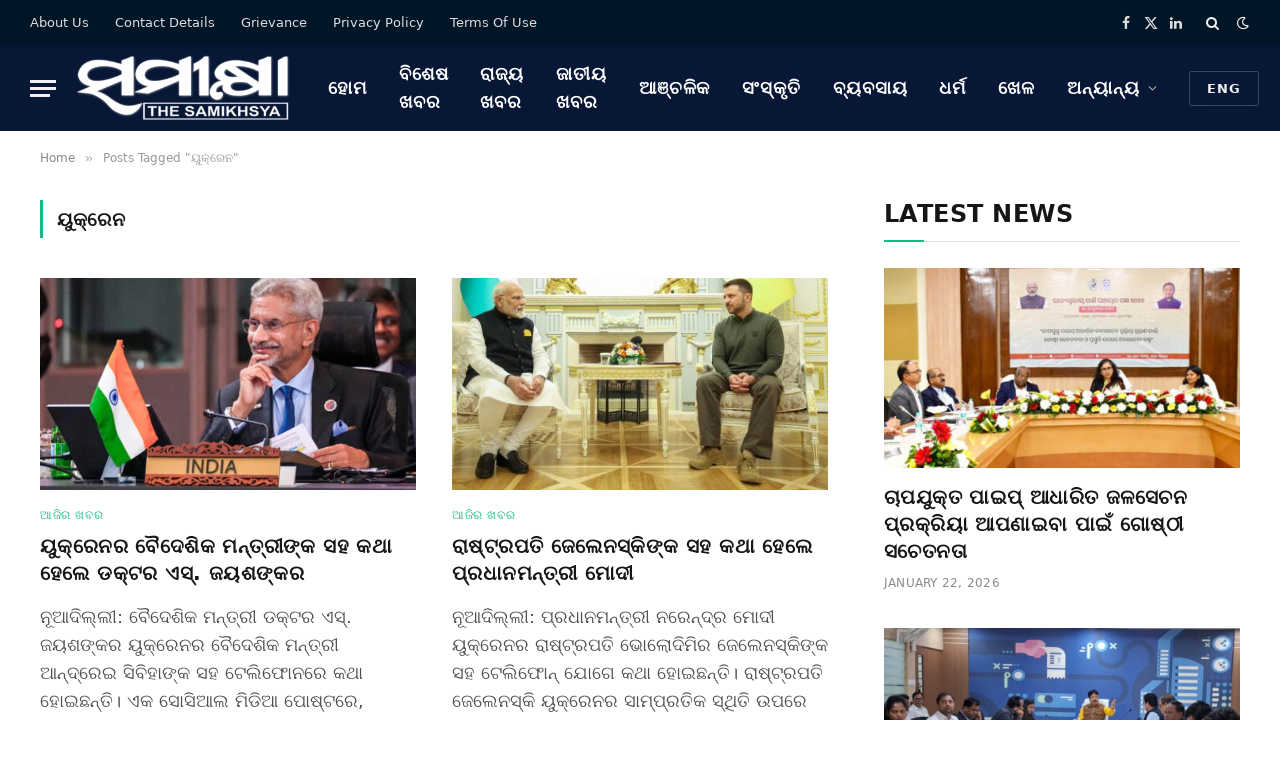

--- FILE ---
content_type: text/html; charset=UTF-8
request_url: https://thesamikhsya.com/odia/tag/%E0%AD%9F%E0%AD%81%E0%AC%95%E0%AD%8D%E0%AC%B0%E0%AD%87%E0%AC%A8/
body_size: 18739
content:
<!DOCTYPE html>
<html lang="en-US" class="s-light site-s-light">

<head>

	<meta charset="UTF-8" />
	<meta name="viewport" content="width=device-width, initial-scale=1" />
	<meta name='robots' content='index, follow, max-image-preview:large, max-snippet:-1, max-video-preview:-1' />

	<!-- This site is optimized with the Yoast SEO plugin v26.6 - https://yoast.com/wordpress/plugins/seo/ -->
	<title>ୟୁକ୍ରେନ Archives | The Samikhsya Odia</title><link rel="preload" as="font" href="https://thesamikhsya.com/odia/wp-content/themes/smart-mag/css/icons/fonts/ts-icons.woff2?v3.2" type="font/woff2" crossorigin="anonymous" />
	<link rel="canonical" href="https://thesamikhsya.com/odia/tag/ୟୁକ୍ରେନ/" />
	<link rel="next" href="https://thesamikhsya.com/odia/tag/%e0%ad%9f%e0%ad%81%e0%ac%95%e0%ad%8d%e0%ac%b0%e0%ad%87%e0%ac%a8/page/2/" />
	<meta property="og:locale" content="en_US" />
	<meta property="og:type" content="article" />
	<meta property="og:title" content="ୟୁକ୍ରେନ Archives | The Samikhsya Odia" />
	<meta property="og:url" content="https://thesamikhsya.com/odia/tag/ୟୁକ୍ରେନ/" />
	<meta property="og:site_name" content="The Samikhsya Odia" />
	<meta property="og:image" content="https://thesamikhsya.com/odia/wp-content/uploads/2020/01/SAMIKSHYA-ODIA.png" />
	<meta property="og:image:width" content="1466" />
	<meta property="og:image:height" content="444" />
	<meta property="og:image:type" content="image/png" />
	<meta name="twitter:card" content="summary_large_image" />
	<meta name="twitter:site" content="@thesamikhsya" />
	<script type="application/ld+json" class="yoast-schema-graph">{"@context":"https://schema.org","@graph":[{"@type":"CollectionPage","@id":"https://thesamikhsya.com/odia/tag/%e0%ad%9f%e0%ad%81%e0%ac%95%e0%ad%8d%e0%ac%b0%e0%ad%87%e0%ac%a8/","url":"https://thesamikhsya.com/odia/tag/%e0%ad%9f%e0%ad%81%e0%ac%95%e0%ad%8d%e0%ac%b0%e0%ad%87%e0%ac%a8/","name":"ୟୁକ୍ରେନ Archives | The Samikhsya Odia","isPartOf":{"@id":"https://thesamikhsya.com/odia/#website"},"primaryImageOfPage":{"@id":"https://thesamikhsya.com/odia/tag/%e0%ad%9f%e0%ad%81%e0%ac%95%e0%ad%8d%e0%ac%b0%e0%ad%87%e0%ac%a8/#primaryimage"},"image":{"@id":"https://thesamikhsya.com/odia/tag/%e0%ad%9f%e0%ad%81%e0%ac%95%e0%ad%8d%e0%ac%b0%e0%ad%87%e0%ac%a8/#primaryimage"},"thumbnailUrl":"https://thesamikhsya.com/odia/wp-content/uploads/2025/11/delet-40.jpg","breadcrumb":{"@id":"https://thesamikhsya.com/odia/tag/%e0%ad%9f%e0%ad%81%e0%ac%95%e0%ad%8d%e0%ac%b0%e0%ad%87%e0%ac%a8/#breadcrumb"},"inLanguage":"en-US"},{"@type":"ImageObject","inLanguage":"en-US","@id":"https://thesamikhsya.com/odia/tag/%e0%ad%9f%e0%ad%81%e0%ac%95%e0%ad%8d%e0%ac%b0%e0%ad%87%e0%ac%a8/#primaryimage","url":"https://thesamikhsya.com/odia/wp-content/uploads/2025/11/delet-40.jpg","contentUrl":"https://thesamikhsya.com/odia/wp-content/uploads/2025/11/delet-40.jpg","width":1024,"height":628,"caption":"ୟୁକ୍ରେନର ବୈଦେଶିକ ମନ୍ତ୍ରୀଙ୍କ ସହ କଥା ହେଲେ ଡକ୍ଟର ଏସ୍. ଜୟଶଙ୍କର "},{"@type":"BreadcrumbList","@id":"https://thesamikhsya.com/odia/tag/%e0%ad%9f%e0%ad%81%e0%ac%95%e0%ad%8d%e0%ac%b0%e0%ad%87%e0%ac%a8/#breadcrumb","itemListElement":[{"@type":"ListItem","position":1,"name":"Home","item":"https://thesamikhsya.com/odia/"},{"@type":"ListItem","position":2,"name":"ୟୁକ୍ରେନ"}]},{"@type":"WebSite","@id":"https://thesamikhsya.com/odia/#website","url":"https://thesamikhsya.com/odia/","name":"The Samikhsya Odia","description":"The Samikhsya Odia","publisher":{"@id":"https://thesamikhsya.com/odia/#organization"},"alternateName":"The Samikhsya Odia","potentialAction":[{"@type":"SearchAction","target":{"@type":"EntryPoint","urlTemplate":"https://thesamikhsya.com/odia/?s={search_term_string}"},"query-input":{"@type":"PropertyValueSpecification","valueRequired":true,"valueName":"search_term_string"}}],"inLanguage":"en-US"},{"@type":"Organization","@id":"https://thesamikhsya.com/odia/#organization","name":"The Samikhsya","alternateName":"The Samikhsya Odia","url":"https://thesamikhsya.com/odia/","logo":{"@type":"ImageObject","inLanguage":"en-US","@id":"https://thesamikhsya.com/odia/#/schema/logo/image/","url":"https://thesamikhsya.com/odia/wp-content/uploads/2020/01/SAMIKSHYA-ODIA.png","contentUrl":"https://thesamikhsya.com/odia/wp-content/uploads/2020/01/SAMIKSHYA-ODIA.png","width":1466,"height":444,"caption":"The Samikhsya"},"image":{"@id":"https://thesamikhsya.com/odia/#/schema/logo/image/"},"sameAs":["https://www.facebook.com/Thesamikhsya-1899853883424145/","https://x.com/thesamikhsya","https://www.linkedin.com/company/35593294/","https://www.youtube.com/channel/UCynaGg20RhHrsigZG5A4Zrg"]}]}</script>
	<!-- / Yoast SEO plugin. -->


<link rel='dns-prefetch' href='//www.googletagmanager.com' />
<link rel='dns-prefetch' href='//pagead2.googlesyndication.com' />
<link rel="alternate" type="application/rss+xml" title="The Samikhsya Odia &raquo; Feed" href="https://thesamikhsya.com/odia/feed/" />
<link rel="alternate" type="application/rss+xml" title="The Samikhsya Odia &raquo; ୟୁକ୍ରେନ Tag Feed" href="https://thesamikhsya.com/odia/tag/%e0%ad%9f%e0%ad%81%e0%ac%95%e0%ad%8d%e0%ac%b0%e0%ad%87%e0%ac%a8/feed/" />
<style id='wp-img-auto-sizes-contain-inline-css' type='text/css'>
img:is([sizes=auto i],[sizes^="auto," i]){contain-intrinsic-size:3000px 1500px}
/*# sourceURL=wp-img-auto-sizes-contain-inline-css */
</style>
<style id='wp-emoji-styles-inline-css' type='text/css'>

	img.wp-smiley, img.emoji {
		display: inline !important;
		border: none !important;
		box-shadow: none !important;
		height: 1em !important;
		width: 1em !important;
		margin: 0 0.07em !important;
		vertical-align: -0.1em !important;
		background: none !important;
		padding: 0 !important;
	}
/*# sourceURL=wp-emoji-styles-inline-css */
</style>
<link rel='stylesheet' id='wp-block-library-css' href='https://thesamikhsya.com/odia/wp-includes/css/dist/block-library/style.min.css?ver=6.9' type='text/css' media='all' />
<style id='classic-theme-styles-inline-css' type='text/css'>
/*! This file is auto-generated */
.wp-block-button__link{color:#fff;background-color:#32373c;border-radius:9999px;box-shadow:none;text-decoration:none;padding:calc(.667em + 2px) calc(1.333em + 2px);font-size:1.125em}.wp-block-file__button{background:#32373c;color:#fff;text-decoration:none}
/*# sourceURL=/wp-includes/css/classic-themes.min.css */
</style>
<style id='global-styles-inline-css' type='text/css'>
:root{--wp--preset--aspect-ratio--square: 1;--wp--preset--aspect-ratio--4-3: 4/3;--wp--preset--aspect-ratio--3-4: 3/4;--wp--preset--aspect-ratio--3-2: 3/2;--wp--preset--aspect-ratio--2-3: 2/3;--wp--preset--aspect-ratio--16-9: 16/9;--wp--preset--aspect-ratio--9-16: 9/16;--wp--preset--color--black: #000000;--wp--preset--color--cyan-bluish-gray: #abb8c3;--wp--preset--color--white: #ffffff;--wp--preset--color--pale-pink: #f78da7;--wp--preset--color--vivid-red: #cf2e2e;--wp--preset--color--luminous-vivid-orange: #ff6900;--wp--preset--color--luminous-vivid-amber: #fcb900;--wp--preset--color--light-green-cyan: #7bdcb5;--wp--preset--color--vivid-green-cyan: #00d084;--wp--preset--color--pale-cyan-blue: #8ed1fc;--wp--preset--color--vivid-cyan-blue: #0693e3;--wp--preset--color--vivid-purple: #9b51e0;--wp--preset--gradient--vivid-cyan-blue-to-vivid-purple: linear-gradient(135deg,rgb(6,147,227) 0%,rgb(155,81,224) 100%);--wp--preset--gradient--light-green-cyan-to-vivid-green-cyan: linear-gradient(135deg,rgb(122,220,180) 0%,rgb(0,208,130) 100%);--wp--preset--gradient--luminous-vivid-amber-to-luminous-vivid-orange: linear-gradient(135deg,rgb(252,185,0) 0%,rgb(255,105,0) 100%);--wp--preset--gradient--luminous-vivid-orange-to-vivid-red: linear-gradient(135deg,rgb(255,105,0) 0%,rgb(207,46,46) 100%);--wp--preset--gradient--very-light-gray-to-cyan-bluish-gray: linear-gradient(135deg,rgb(238,238,238) 0%,rgb(169,184,195) 100%);--wp--preset--gradient--cool-to-warm-spectrum: linear-gradient(135deg,rgb(74,234,220) 0%,rgb(151,120,209) 20%,rgb(207,42,186) 40%,rgb(238,44,130) 60%,rgb(251,105,98) 80%,rgb(254,248,76) 100%);--wp--preset--gradient--blush-light-purple: linear-gradient(135deg,rgb(255,206,236) 0%,rgb(152,150,240) 100%);--wp--preset--gradient--blush-bordeaux: linear-gradient(135deg,rgb(254,205,165) 0%,rgb(254,45,45) 50%,rgb(107,0,62) 100%);--wp--preset--gradient--luminous-dusk: linear-gradient(135deg,rgb(255,203,112) 0%,rgb(199,81,192) 50%,rgb(65,88,208) 100%);--wp--preset--gradient--pale-ocean: linear-gradient(135deg,rgb(255,245,203) 0%,rgb(182,227,212) 50%,rgb(51,167,181) 100%);--wp--preset--gradient--electric-grass: linear-gradient(135deg,rgb(202,248,128) 0%,rgb(113,206,126) 100%);--wp--preset--gradient--midnight: linear-gradient(135deg,rgb(2,3,129) 0%,rgb(40,116,252) 100%);--wp--preset--font-size--small: 13px;--wp--preset--font-size--medium: 20px;--wp--preset--font-size--large: 36px;--wp--preset--font-size--x-large: 42px;--wp--preset--spacing--20: 0.44rem;--wp--preset--spacing--30: 0.67rem;--wp--preset--spacing--40: 1rem;--wp--preset--spacing--50: 1.5rem;--wp--preset--spacing--60: 2.25rem;--wp--preset--spacing--70: 3.38rem;--wp--preset--spacing--80: 5.06rem;--wp--preset--shadow--natural: 6px 6px 9px rgba(0, 0, 0, 0.2);--wp--preset--shadow--deep: 12px 12px 50px rgba(0, 0, 0, 0.4);--wp--preset--shadow--sharp: 6px 6px 0px rgba(0, 0, 0, 0.2);--wp--preset--shadow--outlined: 6px 6px 0px -3px rgb(255, 255, 255), 6px 6px rgb(0, 0, 0);--wp--preset--shadow--crisp: 6px 6px 0px rgb(0, 0, 0);}:where(.is-layout-flex){gap: 0.5em;}:where(.is-layout-grid){gap: 0.5em;}body .is-layout-flex{display: flex;}.is-layout-flex{flex-wrap: wrap;align-items: center;}.is-layout-flex > :is(*, div){margin: 0;}body .is-layout-grid{display: grid;}.is-layout-grid > :is(*, div){margin: 0;}:where(.wp-block-columns.is-layout-flex){gap: 2em;}:where(.wp-block-columns.is-layout-grid){gap: 2em;}:where(.wp-block-post-template.is-layout-flex){gap: 1.25em;}:where(.wp-block-post-template.is-layout-grid){gap: 1.25em;}.has-black-color{color: var(--wp--preset--color--black) !important;}.has-cyan-bluish-gray-color{color: var(--wp--preset--color--cyan-bluish-gray) !important;}.has-white-color{color: var(--wp--preset--color--white) !important;}.has-pale-pink-color{color: var(--wp--preset--color--pale-pink) !important;}.has-vivid-red-color{color: var(--wp--preset--color--vivid-red) !important;}.has-luminous-vivid-orange-color{color: var(--wp--preset--color--luminous-vivid-orange) !important;}.has-luminous-vivid-amber-color{color: var(--wp--preset--color--luminous-vivid-amber) !important;}.has-light-green-cyan-color{color: var(--wp--preset--color--light-green-cyan) !important;}.has-vivid-green-cyan-color{color: var(--wp--preset--color--vivid-green-cyan) !important;}.has-pale-cyan-blue-color{color: var(--wp--preset--color--pale-cyan-blue) !important;}.has-vivid-cyan-blue-color{color: var(--wp--preset--color--vivid-cyan-blue) !important;}.has-vivid-purple-color{color: var(--wp--preset--color--vivid-purple) !important;}.has-black-background-color{background-color: var(--wp--preset--color--black) !important;}.has-cyan-bluish-gray-background-color{background-color: var(--wp--preset--color--cyan-bluish-gray) !important;}.has-white-background-color{background-color: var(--wp--preset--color--white) !important;}.has-pale-pink-background-color{background-color: var(--wp--preset--color--pale-pink) !important;}.has-vivid-red-background-color{background-color: var(--wp--preset--color--vivid-red) !important;}.has-luminous-vivid-orange-background-color{background-color: var(--wp--preset--color--luminous-vivid-orange) !important;}.has-luminous-vivid-amber-background-color{background-color: var(--wp--preset--color--luminous-vivid-amber) !important;}.has-light-green-cyan-background-color{background-color: var(--wp--preset--color--light-green-cyan) !important;}.has-vivid-green-cyan-background-color{background-color: var(--wp--preset--color--vivid-green-cyan) !important;}.has-pale-cyan-blue-background-color{background-color: var(--wp--preset--color--pale-cyan-blue) !important;}.has-vivid-cyan-blue-background-color{background-color: var(--wp--preset--color--vivid-cyan-blue) !important;}.has-vivid-purple-background-color{background-color: var(--wp--preset--color--vivid-purple) !important;}.has-black-border-color{border-color: var(--wp--preset--color--black) !important;}.has-cyan-bluish-gray-border-color{border-color: var(--wp--preset--color--cyan-bluish-gray) !important;}.has-white-border-color{border-color: var(--wp--preset--color--white) !important;}.has-pale-pink-border-color{border-color: var(--wp--preset--color--pale-pink) !important;}.has-vivid-red-border-color{border-color: var(--wp--preset--color--vivid-red) !important;}.has-luminous-vivid-orange-border-color{border-color: var(--wp--preset--color--luminous-vivid-orange) !important;}.has-luminous-vivid-amber-border-color{border-color: var(--wp--preset--color--luminous-vivid-amber) !important;}.has-light-green-cyan-border-color{border-color: var(--wp--preset--color--light-green-cyan) !important;}.has-vivid-green-cyan-border-color{border-color: var(--wp--preset--color--vivid-green-cyan) !important;}.has-pale-cyan-blue-border-color{border-color: var(--wp--preset--color--pale-cyan-blue) !important;}.has-vivid-cyan-blue-border-color{border-color: var(--wp--preset--color--vivid-cyan-blue) !important;}.has-vivid-purple-border-color{border-color: var(--wp--preset--color--vivid-purple) !important;}.has-vivid-cyan-blue-to-vivid-purple-gradient-background{background: var(--wp--preset--gradient--vivid-cyan-blue-to-vivid-purple) !important;}.has-light-green-cyan-to-vivid-green-cyan-gradient-background{background: var(--wp--preset--gradient--light-green-cyan-to-vivid-green-cyan) !important;}.has-luminous-vivid-amber-to-luminous-vivid-orange-gradient-background{background: var(--wp--preset--gradient--luminous-vivid-amber-to-luminous-vivid-orange) !important;}.has-luminous-vivid-orange-to-vivid-red-gradient-background{background: var(--wp--preset--gradient--luminous-vivid-orange-to-vivid-red) !important;}.has-very-light-gray-to-cyan-bluish-gray-gradient-background{background: var(--wp--preset--gradient--very-light-gray-to-cyan-bluish-gray) !important;}.has-cool-to-warm-spectrum-gradient-background{background: var(--wp--preset--gradient--cool-to-warm-spectrum) !important;}.has-blush-light-purple-gradient-background{background: var(--wp--preset--gradient--blush-light-purple) !important;}.has-blush-bordeaux-gradient-background{background: var(--wp--preset--gradient--blush-bordeaux) !important;}.has-luminous-dusk-gradient-background{background: var(--wp--preset--gradient--luminous-dusk) !important;}.has-pale-ocean-gradient-background{background: var(--wp--preset--gradient--pale-ocean) !important;}.has-electric-grass-gradient-background{background: var(--wp--preset--gradient--electric-grass) !important;}.has-midnight-gradient-background{background: var(--wp--preset--gradient--midnight) !important;}.has-small-font-size{font-size: var(--wp--preset--font-size--small) !important;}.has-medium-font-size{font-size: var(--wp--preset--font-size--medium) !important;}.has-large-font-size{font-size: var(--wp--preset--font-size--large) !important;}.has-x-large-font-size{font-size: var(--wp--preset--font-size--x-large) !important;}
:where(.wp-block-post-template.is-layout-flex){gap: 1.25em;}:where(.wp-block-post-template.is-layout-grid){gap: 1.25em;}
:where(.wp-block-term-template.is-layout-flex){gap: 1.25em;}:where(.wp-block-term-template.is-layout-grid){gap: 1.25em;}
:where(.wp-block-columns.is-layout-flex){gap: 2em;}:where(.wp-block-columns.is-layout-grid){gap: 2em;}
:root :where(.wp-block-pullquote){font-size: 1.5em;line-height: 1.6;}
/*# sourceURL=global-styles-inline-css */
</style>
<link rel='stylesheet' id='fvp-frontend-css' href='https://thesamikhsya.com/odia/wp-content/plugins/featured-video-plus/styles/frontend.css?ver=2.3.3' type='text/css' media='all' />
<link rel='stylesheet' id='gn-frontend-gnfollow-style-css' href='https://thesamikhsya.com/odia/wp-content/plugins/gn-publisher/assets/css/gn-frontend-gnfollow.min.css?ver=1.5.25' type='text/css' media='all' />
<link rel='stylesheet' id='smartmag-core-css' href='https://thesamikhsya.com/odia/wp-content/themes/smart-mag/style.css?ver=10.3.0' type='text/css' media='all' />
<style id='smartmag-core-inline-css' type='text/css'>
:root { --c-main: #10bd7f;
--c-main-rgb: 16,189,127;
--text-font: "Noto Sans Oriya", system-ui, -apple-system, "Segoe UI", Arial, sans-serif;
--body-font: "Noto Sans Oriya", system-ui, -apple-system, "Segoe UI", Arial, sans-serif;
--ui-font: "Roboto", system-ui, -apple-system, "Segoe UI", Arial, sans-serif;
--title-font: "Roboto", system-ui, -apple-system, "Segoe UI", Arial, sans-serif;
--h-font: "Roboto", system-ui, -apple-system, "Segoe UI", Arial, sans-serif;
--tertiary-font: "42dot Sans", system-ui, -apple-system, "Segoe UI", Arial, sans-serif;
--title-font: "Noto Sans Oriya", system-ui, -apple-system, "Segoe UI", Arial, sans-serif;
--h-font: "Noto Sans Oriya", system-ui, -apple-system, "Segoe UI", Arial, sans-serif;
--text-h-font: var(--h-font);
--title-size-xs: 16px;
--title-size-s: 18px;
--title-size-n: 18px;
--title-size-m: 20px;
--excerpt-size: 18px; }
.post-title:not(._) { letter-spacing: 0.02em; }
.smart-head-main .smart-head-top { --head-h: 45px; background-color: #ededed; }
.s-dark .smart-head-main .smart-head-top,
.smart-head-main .s-dark.smart-head-top { background-color: #001526; }
.smart-head-main .smart-head-mid { --head-h: 86px; }
.s-dark .smart-head-main .smart-head-mid,
.smart-head-main .s-dark.smart-head-mid { background-color: #081736; }
.navigation-main .menu > li > a { font-size: 18px; font-weight: bold; font-style: normal; text-transform: uppercase; letter-spacing: 0.05em; }
.navigation-main { --nav-items-space: 16px; }
.s-light .navigation-main { --c-nav: #000000; }
.s-light .navigation { --c-nav-blip: var(--c-main); }
.s-dark .navigation-main { --c-nav: #ffffff; --c-nav-hov: var(--c-main); }
.s-dark .navigation { --c-nav-blip: #aaaaaa; --c-nav-drop-bg: #081736; }
.smart-head-mobile .smart-head-mid { --head-h: 70px; }
.s-dark .smart-head-mobile .smart-head-mid,
.smart-head-mobile .s-dark.smart-head-mid { background-color: #081736; }
.smart-head-mobile .smart-head-mid { border-bottom-width: 0px; }
.s-dark .off-canvas, .off-canvas.s-dark { background-color: #081736; }
.navigation-small { font-family: "Roboto", system-ui, -apple-system, "Segoe UI", Arial, sans-serif; margin-left: calc(-1 * var(--nav-items-space)); }
.s-dark .navigation-small { --c-nav: #dddddd; }
.smart-head .ts-button3 { letter-spacing: 0.08em; }
.s-dark .lower-footer { background-color: #081736; }
.post-meta .meta-item, .post-meta .text-in { text-transform: uppercase; letter-spacing: 0.02em; }
.l-post .excerpt { font-weight: 500; }
.cat-labels .category { font-weight: bold; }
.block-head-c .heading { font-family: "Rajdhani", system-ui, -apple-system, "Segoe UI", Arial, sans-serif; font-size: 24px; letter-spacing: 0.02em; }
.block-head-c2 { --line-weight: 2px; }
.block-head-e2 .heading { font-weight: 600; color: var(--c-main); }
.entry-content { font-size: 20px; font-weight: normal; }
.post-content h1, .post-content h2, .post-content h3, .post-content h4, .post-content h5, .post-content h6 { letter-spacing: 0.02em; }
.site-s-light .entry-content { color: #2b2b2b; }
.s-dark .entry-content { color: #f2f2f2; }
.a-wrap-2:not(._) { margin-top: 0px; }
@media (min-width: 1200px) { .loop-list .post-title { font-size: 22px; } }
@media (min-width: 941px) and (max-width: 1200px) { .navigation-main .menu > li > a { font-size: calc(10px + (18px - 10px) * .7); } }
@media (max-width: 767px) { .smart-head .ts-button3 { padding-left: 10px; padding-right: 10px; }
.post-share-b .share-text { display: none; } }


/*# sourceURL=smartmag-core-inline-css */
</style>
<link rel='stylesheet' id='smartmag-magnific-popup-css' href='https://thesamikhsya.com/odia/wp-content/themes/smart-mag/css/lightbox.css?ver=10.3.0' type='text/css' media='all' />
<link rel='stylesheet' id='smartmag-icons-css' href='https://thesamikhsya.com/odia/wp-content/themes/smart-mag/css/icons/icons.css?ver=10.3.0' type='text/css' media='all' />
<link rel='stylesheet' id='smart-mag-child-css' href='https://thesamikhsya.com/odia/wp-content/themes/smart-mag-child/style.css?ver=1.0' type='text/css' media='all' />
<script type="text/javascript" id="smartmag-lazy-inline-js-after">
/* <![CDATA[ */
/**
 * @copyright ThemeSphere
 * @preserve
 */
var BunyadLazy={};BunyadLazy.load=function(){function a(e,n){var t={};e.dataset.bgset&&e.dataset.sizes?(t.sizes=e.dataset.sizes,t.srcset=e.dataset.bgset):t.src=e.dataset.bgsrc,function(t){var a=t.dataset.ratio;if(0<a){const e=t.parentElement;if(e.classList.contains("media-ratio")){const n=e.style;n.getPropertyValue("--a-ratio")||(n.paddingBottom=100/a+"%")}}}(e);var a,o=document.createElement("img");for(a in o.onload=function(){var t="url('"+(o.currentSrc||o.src)+"')",a=e.style;a.backgroundImage!==t&&requestAnimationFrame(()=>{a.backgroundImage=t,n&&n()}),o.onload=null,o.onerror=null,o=null},o.onerror=o.onload,t)o.setAttribute(a,t[a]);o&&o.complete&&0<o.naturalWidth&&o.onload&&o.onload()}function e(t){t.dataset.loaded||a(t,()=>{document.dispatchEvent(new Event("lazyloaded")),t.dataset.loaded=1})}function n(t){"complete"===document.readyState?t():window.addEventListener("load",t)}return{initEarly:function(){var t,a=()=>{document.querySelectorAll(".img.bg-cover:not(.lazyload)").forEach(e)};"complete"!==document.readyState?(t=setInterval(a,150),n(()=>{a(),clearInterval(t)})):a()},callOnLoad:n,initBgImages:function(t){t&&n(()=>{document.querySelectorAll(".img.bg-cover").forEach(e)})},bgLoad:a}}(),BunyadLazy.load.initEarly();
//# sourceURL=smartmag-lazy-inline-js-after
/* ]]> */
</script>
<script type="text/javascript" src="https://thesamikhsya.com/odia/wp-includes/js/jquery/jquery.min.js?ver=3.7.1" id="jquery-core-js"></script>
<script type="text/javascript" src="https://thesamikhsya.com/odia/wp-includes/js/jquery/jquery-migrate.min.js?ver=3.4.1" id="jquery-migrate-js"></script>
<script type="text/javascript" src="https://thesamikhsya.com/odia/wp-content/plugins/featured-video-plus/js/jquery.fitvids.min.js?ver=master-2015-08" id="jquery.fitvids-js"></script>
<script type="text/javascript" id="fvp-frontend-js-extra">
/* <![CDATA[ */
var fvpdata = {"ajaxurl":"https://thesamikhsya.com/odia/wp-admin/admin-ajax.php","nonce":"b20a1841c9","fitvids":"1","dynamic":"","overlay":"","opacity":"0.75","color":"b","width":"640"};
//# sourceURL=fvp-frontend-js-extra
/* ]]> */
</script>
<script type="text/javascript" src="https://thesamikhsya.com/odia/wp-content/plugins/featured-video-plus/js/frontend.min.js?ver=2.3.3" id="fvp-frontend-js"></script>

<!-- Google tag (gtag.js) snippet added by Site Kit -->
<!-- Google Analytics snippet added by Site Kit -->
<script type="text/javascript" src="https://www.googletagmanager.com/gtag/js?id=GT-WRH53KD" id="google_gtagjs-js" async></script>
<script type="text/javascript" id="google_gtagjs-js-after">
/* <![CDATA[ */
window.dataLayer = window.dataLayer || [];function gtag(){dataLayer.push(arguments);}
gtag("set","linker",{"domains":["thesamikhsya.com"]});
gtag("js", new Date());
gtag("set", "developer_id.dZTNiMT", true);
gtag("config", "GT-WRH53KD");
//# sourceURL=google_gtagjs-js-after
/* ]]> */
</script>
<link rel="EditURI" type="application/rsd+xml" title="RSD" href="https://thesamikhsya.com/odia/xmlrpc.php?rsd" />
<meta name="generator" content="Site Kit by Google 1.168.0" />
		<script>
		var BunyadSchemeKey = 'bunyad-scheme';
		(() => {
			const d = document.documentElement;
			const c = d.classList;
			var scheme = localStorage.getItem(BunyadSchemeKey);
			
			if (scheme) {
				d.dataset.origClass = c;
				scheme === 'dark' ? c.remove('s-light', 'site-s-light') : c.remove('s-dark', 'site-s-dark');
				c.add('site-s-' + scheme, 's-' + scheme);
			}
		})();
		</script>
		<meta name="google-site-verification" content="jw0gZE4XwfuXkmpQ5cWos6jxgg7iwSwhxlmfjrrrQjc"><meta name="google-site-verification" content="p_ev4v2n84v9_wGOxV-su9us1Dp0jNc8eW5xeET7UuU">
<!-- Google AdSense meta tags added by Site Kit -->
<meta name="google-adsense-platform-account" content="ca-host-pub-2644536267352236">
<meta name="google-adsense-platform-domain" content="sitekit.withgoogle.com">
<!-- End Google AdSense meta tags added by Site Kit -->
<meta name="generator" content="Elementor 3.34.0; features: e_font_icon_svg, additional_custom_breakpoints; settings: css_print_method-external, google_font-enabled, font_display-auto">
			<style>
				.e-con.e-parent:nth-of-type(n+4):not(.e-lazyloaded):not(.e-no-lazyload),
				.e-con.e-parent:nth-of-type(n+4):not(.e-lazyloaded):not(.e-no-lazyload) * {
					background-image: none !important;
				}
				@media screen and (max-height: 1024px) {
					.e-con.e-parent:nth-of-type(n+3):not(.e-lazyloaded):not(.e-no-lazyload),
					.e-con.e-parent:nth-of-type(n+3):not(.e-lazyloaded):not(.e-no-lazyload) * {
						background-image: none !important;
					}
				}
				@media screen and (max-height: 640px) {
					.e-con.e-parent:nth-of-type(n+2):not(.e-lazyloaded):not(.e-no-lazyload),
					.e-con.e-parent:nth-of-type(n+2):not(.e-lazyloaded):not(.e-no-lazyload) * {
						background-image: none !important;
					}
				}
			</style>
			
<!-- Google tag (gtag.js) -->
<script async src="https://www.googletagmanager.com/gtag/js?id=G-488R1KFFVG"></script>
<script>
  window.dataLayer = window.dataLayer || [];
  function gtag(){dataLayer.push(arguments);}
  gtag('js', new Date());

  gtag('config', 'G-488R1KFFVG');
</script>

<!-- Google AdSense snippet added by Site Kit -->
<script type="text/javascript" async="async" src="https://pagead2.googlesyndication.com/pagead/js/adsbygoogle.js?client=ca-pub-7697337011736316&amp;host=ca-host-pub-2644536267352236" crossorigin="anonymous"></script>

<!-- End Google AdSense snippet added by Site Kit -->
<link rel="icon" href="https://thesamikhsya.com/odia/wp-content/uploads/2018/05/logo-new-1.jpg" sizes="32x32" />
<link rel="icon" href="https://thesamikhsya.com/odia/wp-content/uploads/2018/05/logo-new-1.jpg" sizes="192x192" />
<link rel="apple-touch-icon" href="https://thesamikhsya.com/odia/wp-content/uploads/2018/05/logo-new-1.jpg" />
<meta name="msapplication-TileImage" content="https://thesamikhsya.com/odia/wp-content/uploads/2018/05/logo-new-1.jpg" />
		<style type="text/css" id="wp-custom-css">
			.bold-footer-lower .footer-logo{
	width: 200px;
}
.site-s-light .entry-content{
	text-align: justify;
}
.post-title {
	word-break: break-word;
}		</style>
		
	<script>
	document.querySelector('head').innerHTML += '<style class="bunyad-img-effects-css">.main-wrap .wp-post-image, .post-content img { opacity: 0; }</style>';
	</script>

</head>

<body class="archive tag tag-25113 wp-custom-logo wp-theme-smart-mag wp-child-theme-smart-mag-child right-sidebar has-lb has-lb-sm img-effects ts-img-hov-fade layout-normal elementor-default elementor-kit-240675">



<div class="main-wrap">

	
<div class="off-canvas-backdrop"></div>
<div class="mobile-menu-container off-canvas s-dark" id="off-canvas">

	<div class="off-canvas-head">
		<a href="#" class="close">
			<span class="visuallyhidden">Close Menu</span>
			<i class="tsi tsi-times"></i>
		</a>

		<div class="ts-logo">
			<img class="logo-mobile logo-image logo-image-dark" src="https://thesamikhsya.com/odia/wp-content/uploads/2025/07/samikhya-2.png" width="380" height="111" alt="The Samikhsya Odia"/><img class="logo-mobile logo-image" src="https://thesamikhsya.com/odia/wp-content/uploads/2025/07/samikhya-2.png" width="380" height="111" alt="The Samikhsya Odia"/>		</div>
	</div>

	<div class="off-canvas-content">

		
			<ul id="menu-mobile-navigation" class="mobile-menu"><li id="menu-item-241267" class="menu-item menu-item-type-post_type menu-item-object-page menu-item-home menu-item-241267"><a href="https://thesamikhsya.com/odia/">ହୋମ</a></li>
<li id="menu-item-241268" class="menu-item menu-item-type-taxonomy menu-item-object-category menu-item-241268"><a href="https://thesamikhsya.com/odia/category/exclusive/">ବିଶେଷ ଖବର</a></li>
<li id="menu-item-241269" class="menu-item menu-item-type-taxonomy menu-item-object-category menu-item-241269"><a href="https://thesamikhsya.com/odia/category/odisha-news/">ରାଜ୍ୟ ଖବର</a></li>
<li id="menu-item-241270" class="menu-item menu-item-type-taxonomy menu-item-object-category menu-item-241270"><a href="https://thesamikhsya.com/odia/category/national/">ଜାତୀୟ ଖବର</a></li>
<li id="menu-item-241271" class="menu-item menu-item-type-taxonomy menu-item-object-category menu-item-241271"><a href="https://thesamikhsya.com/odia/category/urban-news/">ଆଞ୍ଚଳିକ</a></li>
<li id="menu-item-241272" class="menu-item menu-item-type-taxonomy menu-item-object-category menu-item-241272"><a href="https://thesamikhsya.com/odia/category/culture/">ସଂସ୍କୃତି</a></li>
<li id="menu-item-241273" class="menu-item menu-item-type-taxonomy menu-item-object-category menu-item-241273"><a href="https://thesamikhsya.com/odia/category/business/">ବ୍ୟବସାୟ</a></li>
<li id="menu-item-241274" class="menu-item menu-item-type-taxonomy menu-item-object-category menu-item-241274"><a href="https://thesamikhsya.com/odia/category/dharma/">ଧର୍ମ</a></li>
<li id="menu-item-241275" class="menu-item menu-item-type-taxonomy menu-item-object-category menu-item-241275"><a href="https://thesamikhsya.com/odia/category/sports/">ଖେଳ</a></li>
<li id="menu-item-241277" class="menu-item menu-item-type-taxonomy menu-item-object-category menu-item-241277"><a href="https://thesamikhsya.com/odia/category/entertainment/">ମନୋରଂଜନ</a></li>
<li id="menu-item-241278" class="menu-item menu-item-type-taxonomy menu-item-object-category menu-item-241278"><a href="https://thesamikhsya.com/odia/category/international/">ଅନ୍ତରାଷ୍ଟ୍ରୀୟ</a></li>
<li id="menu-item-241279" class="menu-item menu-item-type-taxonomy menu-item-object-category menu-item-241279"><a href="https://thesamikhsya.com/odia/category/lifestyle/">ଜୀବନ ଶୈଳୀ</a></li>
</ul>
		
		
		
		<div class="spc-social-block spc-social spc-social-b smart-head-social">
		
			
				<a href="https://www.facebook.com/thesamikhsya.in/" class="link service s-facebook" target="_blank" rel="nofollow noopener">
					<i class="icon tsi tsi-facebook"></i>					<span class="visuallyhidden">Facebook</span>
				</a>
									
			
				<a href="https://x.com/thesamikhsya" class="link service s-twitter" target="_blank" rel="nofollow noopener">
					<i class="icon tsi tsi-twitter"></i>					<span class="visuallyhidden">X (Twitter)</span>
				</a>
									
			
				<a href="https://www.linkedin.com/in/the-samikhsya-04a058199/" class="link service s-linkedin" target="_blank" rel="nofollow noopener">
					<i class="icon tsi tsi-linkedin"></i>					<span class="visuallyhidden">LinkedIn</span>
				</a>
									
			
		</div>

		
	</div>

</div>
<div class="smart-head smart-head-a smart-head-main" id="smart-head" data-sticky="auto" data-sticky-type="smart" data-sticky-full>
	
	<div class="smart-head-row smart-head-top s-dark smart-head-row-full">

		<div class="inner full">

							
				<div class="items items-left ">
					<div class="nav-wrap">
		<nav class="navigation navigation-small nav-hov-a">
			<ul id="menu-top-links" class="menu"><li id="menu-item-240726" class="menu-item menu-item-type-custom menu-item-object-custom menu-item-240726"><a href="https://thesamikhsya.com/about-us">About Us</a></li>
<li id="menu-item-240727" class="menu-item menu-item-type-custom menu-item-object-custom menu-item-240727"><a href="https://thesamikhsya.com/contact-us">Contact Details</a></li>
<li id="menu-item-240728" class="menu-item menu-item-type-custom menu-item-object-custom menu-item-240728"><a href="https://thesamikhsya.com/grievance">Grievance</a></li>
<li id="menu-item-240729" class="menu-item menu-item-type-custom menu-item-object-custom menu-item-240729"><a href="https://thesamikhsya.com/privacy-policy">Privacy Policy</a></li>
<li id="menu-item-240730" class="menu-item menu-item-type-custom menu-item-object-custom menu-item-240730"><a href="https://thesamikhsya.com/terms-of-use">Terms Of Use</a></li>
</ul>		</nav>
	</div>
				</div>

							
				<div class="items items-center empty">
								</div>

							
				<div class="items items-right ">
				
		<div class="spc-social-block spc-social spc-social-a smart-head-social">
		
			
				<a href="https://www.facebook.com/thesamikhsya.in/" class="link service s-facebook" target="_blank" rel="nofollow noopener">
					<i class="icon tsi tsi-facebook"></i>					<span class="visuallyhidden">Facebook</span>
				</a>
									
			
				<a href="https://x.com/thesamikhsya" class="link service s-twitter" target="_blank" rel="nofollow noopener">
					<i class="icon tsi tsi-twitter"></i>					<span class="visuallyhidden">X (Twitter)</span>
				</a>
									
			
				<a href="https://www.linkedin.com/in/the-samikhsya-04a058199/" class="link service s-linkedin" target="_blank" rel="nofollow noopener">
					<i class="icon tsi tsi-linkedin"></i>					<span class="visuallyhidden">LinkedIn</span>
				</a>
									
			
		</div>

		

	<a href="#" class="search-icon has-icon-only is-icon" title="Search">
		<i class="tsi tsi-search"></i>
	</a>


<div class="scheme-switcher has-icon-only">
	<a href="#" class="toggle is-icon toggle-dark" title="Switch to Dark Design - easier on eyes.">
		<i class="icon tsi tsi-moon"></i>
	</a>
	<a href="#" class="toggle is-icon toggle-light" title="Switch to Light Design.">
		<i class="icon tsi tsi-bright"></i>
	</a>
</div>				</div>

						
		</div>
	</div>

	
	<div class="smart-head-row smart-head-mid smart-head-row-3 s-dark has-center-nav smart-head-row-full">

		<div class="inner full">

							
				<div class="items items-left ">
				
<button class="offcanvas-toggle has-icon" type="button" aria-label="Menu">
	<span class="hamburger-icon hamburger-icon-a">
		<span class="inner"></span>
	</span>
</button>	<a href="https://thesamikhsya.com/odia/" title="The Samikhsya Odia" rel="home" class="logo-link ts-logo logo-is-image">
		<span>
			
				
					<img src="https://thesamikhsya.com/odia/wp-content/uploads/2025/07/samikhya-1.png" class="logo-image logo-image-dark" alt="The Samikhsya Odia" srcset="https://thesamikhsya.com/odia/wp-content/uploads/2025/07/samikhya-1.png ,https://thesamikhsya.com/odia/wp-content/uploads/2025/07/samikhya-2.png 2x" width="380" height="111"/><img loading="lazy" src="https://thesamikhsya.com/odia/wp-content/uploads/2025/07/samikhya-1.png" class="logo-image" alt="The Samikhsya Odia" srcset="https://thesamikhsya.com/odia/wp-content/uploads/2025/07/samikhya-1.png ,https://thesamikhsya.com/odia/wp-content/uploads/2025/07/samikhya-2.png 2x" width="380" height="111"/>
									 
					</span>
	</a>				</div>

							
				<div class="items items-center ">
					<div class="nav-wrap">
		<nav class="navigation navigation-main nav-hov-a">
			<ul id="menu-main-menu-new" class="menu"><li id="menu-item-240713" class="menu-item menu-item-type-post_type menu-item-object-page menu-item-home menu-item-240713"><a href="https://thesamikhsya.com/odia/">ହୋମ</a></li>
<li id="menu-item-240714" class="menu-item menu-item-type-taxonomy menu-item-object-category menu-cat-60 menu-item-240714"><a href="https://thesamikhsya.com/odia/category/exclusive/">ବିଶେଷ ଖବର</a></li>
<li id="menu-item-240715" class="menu-item menu-item-type-taxonomy menu-item-object-category menu-cat-4908 menu-item-240715"><a href="https://thesamikhsya.com/odia/category/odisha-news/">ରାଜ୍ୟ ଖବର</a></li>
<li id="menu-item-240716" class="menu-item menu-item-type-taxonomy menu-item-object-category menu-cat-4907 menu-item-240716"><a href="https://thesamikhsya.com/odia/category/national/">ଜାତୀୟ ଖବର</a></li>
<li id="menu-item-240717" class="menu-item menu-item-type-taxonomy menu-item-object-category menu-cat-3396 menu-item-240717"><a href="https://thesamikhsya.com/odia/category/urban-news/">ଆଞ୍ଚଳିକ</a></li>
<li id="menu-item-240718" class="menu-item menu-item-type-taxonomy menu-item-object-category menu-cat-54 menu-item-240718"><a href="https://thesamikhsya.com/odia/category/culture/">ସଂସ୍କୃତି</a></li>
<li id="menu-item-240719" class="menu-item menu-item-type-taxonomy menu-item-object-category menu-cat-56 menu-item-240719"><a href="https://thesamikhsya.com/odia/category/business/">ବ୍ୟବସାୟ</a></li>
<li id="menu-item-240720" class="menu-item menu-item-type-taxonomy menu-item-object-category menu-cat-16635 menu-item-240720"><a href="https://thesamikhsya.com/odia/category/dharma/">ଧର୍ମ</a></li>
<li id="menu-item-240721" class="menu-item menu-item-type-taxonomy menu-item-object-category menu-cat-42 menu-item-240721"><a href="https://thesamikhsya.com/odia/category/sports/">ଖେଳ</a></li>
<li id="menu-item-240722" class="menu-item menu-item-type-custom menu-item-object-custom menu-item-has-children menu-item-240722"><a href="#">ଅନ୍ୟାନ୍ୟ</a>
<ul class="sub-menu">
	<li id="menu-item-240723" class="menu-item menu-item-type-taxonomy menu-item-object-category menu-cat-103 menu-item-240723"><a href="https://thesamikhsya.com/odia/category/entertainment/">ମନୋରଂଜନ</a></li>
	<li id="menu-item-240724" class="menu-item menu-item-type-taxonomy menu-item-object-category menu-cat-106 menu-item-240724"><a href="https://thesamikhsya.com/odia/category/international/">ଅନ୍ତରାଷ୍ଟ୍ରୀୟ</a></li>
	<li id="menu-item-240725" class="menu-item menu-item-type-taxonomy menu-item-object-category menu-cat-105 menu-item-240725"><a href="https://thesamikhsya.com/odia/category/lifestyle/">ଜୀବନ ଶୈଳୀ</a></li>
</ul>
</li>
</ul>		</nav>
	</div>
				</div>

							
				<div class="items items-right ">
				
	<a href="https://thesamikhsya.com/" class="ts-button ts-button-alt ts-button3" target="_blank" rel="noopener">
		Eng	</a>
				</div>

						
		</div>
	</div>

	</div>
<div class="smart-head smart-head-a smart-head-mobile" id="smart-head-mobile" data-sticky="mid" data-sticky-type="smart" data-sticky-full>
	
	<div class="smart-head-row smart-head-mid smart-head-row-3 s-dark smart-head-row-full">

		<div class="inner wrap">

							
				<div class="items items-left ">
				
<button class="offcanvas-toggle has-icon" type="button" aria-label="Menu">
	<span class="hamburger-icon hamburger-icon-a">
		<span class="inner"></span>
	</span>
</button>				</div>

							
				<div class="items items-center ">
					<a href="https://thesamikhsya.com/odia/" title="The Samikhsya Odia" rel="home" class="logo-link ts-logo logo-is-image">
		<span>
			
									<img class="logo-mobile logo-image logo-image-dark" src="https://thesamikhsya.com/odia/wp-content/uploads/2025/07/samikhya-2.png" width="380" height="111" alt="The Samikhsya Odia"/><img class="logo-mobile logo-image" src="https://thesamikhsya.com/odia/wp-content/uploads/2025/07/samikhya-2.png" width="380" height="111" alt="The Samikhsya Odia"/>									 
					</span>
	</a>				</div>

							
				<div class="items items-right ">
				

	<a href="#" class="search-icon has-icon-only is-icon" title="Search">
		<i class="tsi tsi-search"></i>
	</a>


	<a href="https://thesamikhsya.com/" class="ts-button ts-button-alt ts-button3" target="_blank" rel="noopener">
		Eng	</a>
				</div>

						
		</div>
	</div>

	</div>


<nav class="breadcrumbs is-full-width breadcrumbs-a" id="breadcrumb"><div class="inner ts-contain "><span><a href="https://thesamikhsya.com/odia/"><span>Home</span></a></span><span class="delim">&raquo;</span><span class="current">Posts Tagged &quot;ୟୁକ୍ରେନ&quot;</span></div></nav>
<div class="main ts-contain cf right-sidebar">
			<div class="ts-row">
			<div class="col-8 main-content">

							<h1 class="archive-heading">
					 <span>ୟୁକ୍ରେନ</span>				</h1>
						
					
							
					<section class="block-wrap block-grid mb-none" data-id="1">

				
			<div class="block-content">
					
	<div class="loop loop-grid loop-grid-base grid grid-2 md:grid-2 xs:grid-1">

					
<article class="l-post grid-post grid-base-post">

	
			<div class="media">

		
			<a href="https://thesamikhsya.com/odia/breaking-news/253104/" class="image-link media-ratio ratio-16-9" title="ୟୁକ୍ରେନର ବୈଦେଶିକ ମନ୍ତ୍ରୀଙ୍କ ସହ କଥା ହେଲେ ଡକ୍ଟର ଏସ୍. ଜୟଶଙ୍କର "><span data-bgsrc="https://thesamikhsya.com/odia/wp-content/uploads/2025/11/delet-40-450x276.jpg" class="img bg-cover wp-post-image attachment-bunyad-grid size-bunyad-grid no-lazy skip-lazy" data-bgset="https://thesamikhsya.com/odia/wp-content/uploads/2025/11/delet-40-450x276.jpg 450w, https://thesamikhsya.com/odia/wp-content/uploads/2025/11/delet-40-300x184.jpg 300w, https://thesamikhsya.com/odia/wp-content/uploads/2025/11/delet-40-768x471.jpg 768w, https://thesamikhsya.com/odia/wp-content/uploads/2025/11/delet-40-150x92.jpg 150w, https://thesamikhsya.com/odia/wp-content/uploads/2025/11/delet-40.jpg 1024w" data-sizes="(max-width: 377px) 100vw, 377px" role="img" aria-label="ଭାରତର ବୈଦେଶିକ ମନ୍ତ୍ରୀ"></span></a>			
			
			
			
		
		</div>
	

	
		<div class="content">

			<div class="post-meta post-meta-a"><div class="post-meta-items meta-above"><span class="meta-item post-cat">
						
						<a href="https://thesamikhsya.com/odia/category/breaking-news/" class="category term-color-198" rel="category">ଆଜିର ଖବର</a>
					</span>
					</div><h2 class="is-title post-title"><a href="https://thesamikhsya.com/odia/breaking-news/253104/">ୟୁକ୍ରେନର ବୈଦେଶିକ ମନ୍ତ୍ରୀଙ୍କ ସହ କଥା ହେଲେ ଡକ୍ଟର ଏସ୍. ଜୟଶଙ୍କର </a></h2></div>			
						
				<div class="excerpt">
					<p>ନୂଆଦିଲ୍ଲୀ: ବୈଦେଶିକ ମନ୍ତ୍ରୀ ଡକ୍ଟର ଏସ୍. ଜୟଶଙ୍କର ୟୁକ୍ରେନର ବୈଦେଶିକ ମନ୍ତ୍ରୀ ଆନ୍ଦ୍ରେଇ ସିବିହାଙ୍କ ସହ ଟେଲିଫୋନରେ କଥା ହୋଇଛନ୍ତି। ଏକ ସୋସିଆଲ ମିଡିଆ ପୋଷ୍ଟରେ, ଡକ୍ଟର&hellip;</p>
				</div>
			
			
			
		</div>

	
</article>					
<article class="l-post grid-post grid-base-post">

	
			<div class="media">

		
			<a href="https://thesamikhsya.com/odia/breaking-news/245789/" class="image-link media-ratio ratio-16-9" title="ରାଷ୍ଟ୍ରପତି ଜେଲେନସ୍କିଙ୍କ ସହ କଥା ହେଲେ ପ୍ରଧାନମନ୍ତ୍ରୀ ମୋଦୀ"><span data-bgsrc="https://thesamikhsya.com/odia/wp-content/uploads/2024/08/delet-225.jpg" class="img bg-cover wp-post-image attachment-large size-large lazyload" data-bgset="https://thesamikhsya.com/odia/wp-content/uploads/2024/08/delet-225.jpg 1024w, https://thesamikhsya.com/odia/wp-content/uploads/2024/08/delet-225-300x168.jpg 300w, https://thesamikhsya.com/odia/wp-content/uploads/2024/08/delet-225-768x430.jpg 768w, https://thesamikhsya.com/odia/wp-content/uploads/2024/08/delet-225-400x224.jpg 400w" data-sizes="(max-width: 377px) 100vw, 377px" role="img" aria-label="ରାଷ୍ଟ୍ରପତି ଜେଲେନସ୍କି"></span></a>			
			
			
			
		
		</div>
	

	
		<div class="content">

			<div class="post-meta post-meta-a"><div class="post-meta-items meta-above"><span class="meta-item post-cat">
						
						<a href="https://thesamikhsya.com/odia/category/breaking-news/" class="category term-color-198" rel="category">ଆଜିର ଖବର</a>
					</span>
					</div><h2 class="is-title post-title"><a href="https://thesamikhsya.com/odia/breaking-news/245789/">ରାଷ୍ଟ୍ରପତି ଜେଲେନସ୍କିଙ୍କ ସହ କଥା ହେଲେ ପ୍ରଧାନମନ୍ତ୍ରୀ ମୋଦୀ</a></h2></div>			
						
				<div class="excerpt">
					<p>ନୂଆଦିଲ୍ଲୀ: ପ୍ରଧାନମନ୍ତ୍ରୀ ନରେନ୍ଦ୍ର ମୋଦୀ ୟୁକ୍ରେନର ରାଷ୍ଟ୍ରପତି ଭୋଲୋଦିମିର ଜେଲେନସ୍କିଙ୍କ ସହ ଟେଲିଫୋନ୍ ଯୋଗେ କଥା ହୋଇଛନ୍ତି। ରାଷ୍ଟ୍ରପତି ଜେଲେନସ୍କି ୟୁକ୍ରେନର ସାମ୍ପ୍ରତିକ ସ୍ଥିତି ଉପରେ ନିଜର&hellip;</p>
				</div>
			
			
			
		</div>

	
</article>					
<article class="l-post grid-post grid-base-post">

	
			<div class="media">

		
			<a href="https://thesamikhsya.com/odia/breaking-news/244825/" class="image-link media-ratio ratio-16-9" title="ପ୍ରଧାନମନ୍ତ୍ରୀ ନରେନ୍ଦ୍ର ମୋଦୀଙ୍କ ସହ ଟେଲିଫୋନରେ କଥା ହେଲେ ଫ୍ରାନ୍ସ ରାଷ୍ଟ୍ରପତି ମାକ୍ରୋଁ"><span data-bgsrc="https://thesamikhsya.com/odia/wp-content/uploads/2024/06/delet-135.jpg" class="img bg-cover wp-post-image attachment-large size-large lazyload" data-bgset="https://thesamikhsya.com/odia/wp-content/uploads/2024/06/delet-135.jpg 1024w, https://thesamikhsya.com/odia/wp-content/uploads/2024/06/delet-135-300x168.jpg 300w, https://thesamikhsya.com/odia/wp-content/uploads/2024/06/delet-135-768x430.jpg 768w, https://thesamikhsya.com/odia/wp-content/uploads/2024/06/delet-135-400x224.jpg 400w" data-sizes="(max-width: 377px) 100vw, 377px" role="img" aria-label="india france"></span></a>			
			
			
			
		
		</div>
	

	
		<div class="content">

			<div class="post-meta post-meta-a"><div class="post-meta-items meta-above"><span class="meta-item post-cat">
						
						<a href="https://thesamikhsya.com/odia/category/breaking-news/" class="category term-color-198" rel="category">ଆଜିର ଖବର</a>
					</span>
					</div><h2 class="is-title post-title"><a href="https://thesamikhsya.com/odia/breaking-news/244825/">ପ୍ରଧାନମନ୍ତ୍ରୀ ନରେନ୍ଦ୍ର ମୋଦୀଙ୍କ ସହ ଟେଲିଫୋନରେ କଥା ହେଲେ ଫ୍ରାନ୍ସ ରାଷ୍ଟ୍ରପତି ମାକ୍ରୋଁ</a></h2></div>			
						
				<div class="excerpt">
					<p>ନୂଆଦିଲ୍ଲୀ: ପ୍ରଧାନମନ୍ତ୍ରୀ ନରେନ୍ଦ୍ର ମୋଦୀ ଆଜି ଫ୍ରାନ୍ସ ରାଷ୍ଟ୍ରପତି ମହାମହିମ ଇମାନୁଏଲ ମାକ୍ରୋଁଙ୍କ ଠାରୁ ଏକ ଫୋନ୍ କଲ୍ ପାଇ ତାଙ୍କ ସହିତ କଥା ହୋଇଛନ୍ତି। ଦୁଇ&hellip;</p>
				</div>
			
			
			
		</div>

	
</article>					
<article class="l-post grid-post grid-base-post">

	
			<div class="media">

		
			<a href="https://thesamikhsya.com/odia/international/230148/" class="image-link media-ratio ratio-16-9" title="ପ୍ରଧାନମନ୍ତ୍ରୀ ମୋଦୀଙ୍କ ହସ୍ତକ୍ଷେପ ରୁଷ ଓ ୟୁକ୍ରେନ ମଧ୍ୟରେ ପରମାଣୁ ଯୁଦ୍ଧ ଏଡ଼ାଇଥିଲା: ପୋଲାଣ୍ଡ ଉପବିଦେଶ ମନ୍ତ୍ରୀ"><span data-bgsrc="https://thesamikhsya.com/odia/wp-content/uploads/2020/09/ukrain.jpg" class="img bg-cover wp-post-image attachment-large size-large lazyload" data-bgset="https://thesamikhsya.com/odia/wp-content/uploads/2020/09/ukrain.jpg 1024w, https://thesamikhsya.com/odia/wp-content/uploads/2020/09/ukrain-300x168.jpg 300w, https://thesamikhsya.com/odia/wp-content/uploads/2020/09/ukrain-768x430.jpg 768w, https://thesamikhsya.com/odia/wp-content/uploads/2020/09/ukrain-400x224.jpg 400w" data-sizes="(max-width: 377px) 100vw, 377px"></span></a>			
			
			
			
		
		</div>
	

	
		<div class="content">

			<div class="post-meta post-meta-a"><div class="post-meta-items meta-above"><span class="meta-item post-cat">
						
						<a href="https://thesamikhsya.com/odia/category/international/" class="category term-color-106" rel="category">ଅନ୍ତରାଷ୍ଟ୍ରୀୟ</a>
					</span>
					</div><h2 class="is-title post-title"><a href="https://thesamikhsya.com/odia/international/230148/">ପ୍ରଧାନମନ୍ତ୍ରୀ ମୋଦୀଙ୍କ ହସ୍ତକ୍ଷେପ ରୁଷ ଓ ୟୁକ୍ରେନ ମଧ୍ୟରେ ପରମାଣୁ ଯୁଦ୍ଧ ଏଡ଼ାଇଥିଲା: ପୋଲାଣ୍ଡ ଉପବିଦେଶ ମନ୍ତ୍ରୀ</a></h2></div>			
						
				<div class="excerpt">
					<p>ନୂଆଦିଲ୍ଲୀ: ପ୍ରଧାନମନ୍ତ୍ରୀ ନରେନ୍ଦ୍ର ମୋଦୀଙ୍କ ହସ୍ତକ୍ଷେପ ରୁଷ ଏବଂ ୟୁକ୍ରେନ ମଧ୍ୟରେ ପରମାଣୁ ଯୁଦ୍ଧ ଏଡ଼ାଇଥିଲା ବୋଲି ପୋଲାଣ୍ଡ ଉପବିଦେଶ ମନ୍ତ୍ରୀ ତଥା ପରରାଷ୍ଟ୍ର ସଚିବ ୱାଡିଶ୍ୱ&hellip;</p>
				</div>
			
			
			
		</div>

	
</article>					
<article class="l-post grid-post grid-base-post">

	
			<div class="media">

		
			<a href="https://thesamikhsya.com/odia/international/211355/" class="image-link media-ratio ratio-16-9" title="ଶହୀଦ ପିଲାମାନଙ୍କ ଉଦ୍ଦେଶ୍ୟରେ ଆୟୋଜିତ ପ୍ରଦର୍ଶନୀ ପରିଦର୍ଶନ କଲେ ପ୍ରଧାନମନ୍ତ୍ରୀ"><span data-bgsrc="https://thesamikhsya.com/odia/wp-content/uploads/2024/08/delet-223.jpg" class="img bg-cover wp-post-image attachment-large size-large lazyload" data-bgset="https://thesamikhsya.com/odia/wp-content/uploads/2024/08/delet-223.jpg 1024w, https://thesamikhsya.com/odia/wp-content/uploads/2024/08/delet-223-300x168.jpg 300w, https://thesamikhsya.com/odia/wp-content/uploads/2024/08/delet-223-768x430.jpg 768w, https://thesamikhsya.com/odia/wp-content/uploads/2024/08/delet-223-400x224.jpg 400w" data-sizes="(max-width: 377px) 100vw, 377px"></span></a>			
			
			
			
		
		</div>
	

	
		<div class="content">

			<div class="post-meta post-meta-a"><div class="post-meta-items meta-above"><span class="meta-item post-cat">
						
						<a href="https://thesamikhsya.com/odia/category/international/" class="category term-color-106" rel="category">ଅନ୍ତରାଷ୍ଟ୍ରୀୟ</a>
					</span>
					</div><h2 class="is-title post-title"><a href="https://thesamikhsya.com/odia/international/211355/">ଶହୀଦ ପିଲାମାନଙ୍କ ଉଦ୍ଦେଶ୍ୟରେ ଆୟୋଜିତ ପ୍ରଦର୍ଶନୀ ପରିଦର୍ଶନ କଲେ ପ୍ରଧାନମନ୍ତ୍ରୀ</a></h2></div>			
						
				<div class="excerpt">
					<p>ନୂଆଦିଲ୍ଲୀ: ପ୍ରଧାନମନ୍ତ୍ରୀ ନରେନ୍ଦ୍ର ମୋଦୀ ୟୁକ୍ରେନର କିବ୍‌ରେ ଥିବା ଜାତୀୟ ଇତିହାସ ସଂଗ୍ରହାଳୟରେ ଶହୀଦ ପିଲାମାନଙ୍କ ସ୍ମୃତିରେ ଆୟୋଜିତ ମଲ୍‌ଟିମିଡିଆ ଶହୀଦ ବିଶେଷଜ୍ଞ ପ୍ରଦର୍ଶନୀ ପରିଦର୍ଶନ କରିଥିଲେ।&hellip;</p>
				</div>
			
			
			
		</div>

	
</article>					
<article class="l-post grid-post grid-base-post">

	
			<div class="media">

		
			<a href="https://thesamikhsya.com/odia/breaking-news/183075/" class="image-link media-ratio ratio-16-9" title="ଇସ୍ରାଏଲ-ହାମାସ, ରୁଷିଆ-ୟୁକ୍ରେନ ଯୁଦ୍ଧ ମଧ୍ୟରେ ବିଶ୍ୱରେ ଭାରତ କେତେ ଶକ୍ତିଶାଳୀ?"><span data-bgsrc="https://thesamikhsya.com/odia/wp-content/uploads/2022/04/manoj-pandey.jpg" class="img bg-cover wp-post-image attachment-large size-large lazyload" data-bgset="https://thesamikhsya.com/odia/wp-content/uploads/2022/04/manoj-pandey.jpg 1024w, https://thesamikhsya.com/odia/wp-content/uploads/2022/04/manoj-pandey-300x168.jpg 300w, https://thesamikhsya.com/odia/wp-content/uploads/2022/04/manoj-pandey-768x430.jpg 768w, https://thesamikhsya.com/odia/wp-content/uploads/2022/04/manoj-pandey-400x224.jpg 400w" data-sizes="(max-width: 377px) 100vw, 377px"></span></a>			
			
			
			
		
		</div>
	

	
		<div class="content">

			<div class="post-meta post-meta-a"><div class="post-meta-items meta-above"><span class="meta-item post-cat">
						
						<a href="https://thesamikhsya.com/odia/category/breaking-news/" class="category term-color-198" rel="category">ଆଜିର ଖବର</a>
					</span>
					</div><h2 class="is-title post-title"><a href="https://thesamikhsya.com/odia/breaking-news/183075/">ଇସ୍ରାଏଲ-ହାମାସ, ରୁଷିଆ-ୟୁକ୍ରେନ ଯୁଦ୍ଧ ମଧ୍ୟରେ ବିଶ୍ୱରେ ଭାରତ କେତେ ଶକ୍ତିଶାଳୀ?</a></h2></div>			
						
				<div class="excerpt">
					<p>ନୂଆଦିଲ୍ଲୀ: ମଧ୍ୟପ୍ରାଚ୍ୟରେ ବଢ଼ୁଥିବା ସଂଘର୍ଷ ଏବଂ ରୁଷିଆ-ୟୁକ୍ରେନ ଯୁଦ୍ଧ ଭଳି ଭୂ-ରାଜନୈତିକ ଅସ୍ଥିରତା ଯୋଗୁଁ ସୃଷ୍ଟି ହୋଇଥିବା ବିଶ୍ୱ ପରିସ୍ଥିତିରେ ଭାରତ ଆଶାର କିରଣ ହୋଇ ରହିଛି&hellip;</p>
				</div>
			
			
			
		</div>

	
</article>					
<article class="l-post grid-post grid-base-post">

	
			<div class="media">

		
			<a href="https://thesamikhsya.com/odia/breaking-news/175577/" class="image-link media-ratio ratio-16-9" title="ହଠାତ୍ ଭାରତର ପ୍ରଶଂସା କଲା ଚୀନ୍, ଜାଣନ୍ତୁ କାହିଁକି ବାନ୍ଧୁଛି ପ୍ରଶଂସାର ସେତୁ"><span data-bgsrc="https://thesamikhsya.com/odia/wp-content/uploads/2023/03/delet-110.jpg" class="img bg-cover wp-post-image attachment-large size-large lazyload" data-bgset="https://thesamikhsya.com/odia/wp-content/uploads/2023/03/delet-110.jpg 1024w, https://thesamikhsya.com/odia/wp-content/uploads/2023/03/delet-110-300x168.jpg 300w, https://thesamikhsya.com/odia/wp-content/uploads/2023/03/delet-110-768x430.jpg 768w, https://thesamikhsya.com/odia/wp-content/uploads/2023/03/delet-110-400x224.jpg 400w" data-sizes="(max-width: 377px) 100vw, 377px"></span></a>			
			
			
			
		
		</div>
	

	
		<div class="content">

			<div class="post-meta post-meta-a"><div class="post-meta-items meta-above"><span class="meta-item post-cat">
						
						<a href="https://thesamikhsya.com/odia/category/breaking-news/" class="category term-color-198" rel="category">ଆଜିର ଖବର</a>
					</span>
					</div><h2 class="is-title post-title"><a href="https://thesamikhsya.com/odia/breaking-news/175577/">ହଠାତ୍ ଭାରତର ପ୍ରଶଂସା କଲା ଚୀନ୍, ଜାଣନ୍ତୁ କାହିଁକି ବାନ୍ଧୁଛି ପ୍ରଶଂସାର ସେତୁ</a></h2></div>			
						
				<div class="excerpt">
					<p>ନୂଆଦିଲ୍ଲୀ: ବର୍ତ୍ତମାନ ଭାରତ ଏବଂ ଚୀନ୍ ମଧ୍ୟରେ ସମ୍ପର୍କ ତିକ୍ତ ରହିଛି। ଏହି ସମୟରେ ଚୀନ୍ ଭାରତକୁ ପ୍ରଶଂସା କରିଛି, ଯାହା ଆଶ୍ଚର୍ଯ୍ୟଜନକ ଅଟେ। ଆସନ୍ତୁ ଜାଣିବା&hellip;</p>
				</div>
			
			
			
		</div>

	
</article>					
<article class="l-post grid-post grid-base-post">

	
			<div class="media">

		
			<a href="https://thesamikhsya.com/odia/breaking-news/174573/" class="image-link media-ratio ratio-16-9" title="ଅପରେସନ୍ ଗଙ୍ଗା ଭାରତର ଅତୁଳନୀୟ ଉତ୍ସାହକୁ ପ୍ରତିଫଳିତ କରେ: ପ୍ରଧାନମନ୍ତ୍ରୀ"><span data-bgsrc="https://thesamikhsya.com/odia/wp-content/uploads/2023/06/delet-169.jpg" class="img bg-cover wp-post-image attachment-large size-large lazyload" data-bgset="https://thesamikhsya.com/odia/wp-content/uploads/2023/06/delet-169.jpg 1024w, https://thesamikhsya.com/odia/wp-content/uploads/2023/06/delet-169-300x168.jpg 300w, https://thesamikhsya.com/odia/wp-content/uploads/2023/06/delet-169-768x430.jpg 768w, https://thesamikhsya.com/odia/wp-content/uploads/2023/06/delet-169-400x224.jpg 400w" data-sizes="(max-width: 377px) 100vw, 377px"></span></a>			
			
			
			
		
		</div>
	

	
		<div class="content">

			<div class="post-meta post-meta-a"><div class="post-meta-items meta-above"><span class="meta-item post-cat">
						
						<a href="https://thesamikhsya.com/odia/category/breaking-news/" class="category term-color-198" rel="category">ଆଜିର ଖବର</a>
					</span>
					</div><h2 class="is-title post-title"><a href="https://thesamikhsya.com/odia/breaking-news/174573/">ଅପରେସନ୍ ଗଙ୍ଗା ଭାରତର ଅତୁଳନୀୟ ଉତ୍ସାହକୁ ପ୍ରତିଫଳିତ କରେ: ପ୍ରଧାନମନ୍ତ୍ରୀ</a></h2></div>			
						
				<div class="excerpt">
					<p>ନୂଆଦିଲ୍ଲୀ: ପ୍ରଧାନମନ୍ତ୍ରୀ ନରେନ୍ଦ୍ର ମୋଦୀ କହିଛନ୍ତି ଯେ ୟୁକ୍ରେନରୁ ଭାରତୀୟମାନଙ୍କୁ ଉଦ୍ଧାର ପାଇଁ ଅପରେସନ୍ ଗଙ୍ଗା ଉପରେ ଏକ ନୂତନ ଡକ୍ୟୁମେଣ୍ଟାରୀ ଏହି ଅପରେସନ୍ ସମ୍ବନ୍ଧୀୟ ଦିଗ&hellip;</p>
				</div>
			
			
			
		</div>

	
</article>					
<article class="l-post grid-post grid-base-post">

	
			<div class="media">

		
			<a href="https://thesamikhsya.com/odia/international/171887/" class="image-link media-ratio ratio-16-9" title="ସୀମା ଲଙ୍ଘିଲା ୟୁକ୍ରେନ!, ବିଫଳ ହେଲା ପୁଟିନଙ୍କ ଉପରେ ଡ୍ରୋନ୍ ଆକ୍ରମଣ"><span data-bgsrc="https://thesamikhsya.com/odia/wp-content/uploads/2022/03/vladimir-putin.jpg" class="img bg-cover wp-post-image attachment-large size-large lazyload" data-bgset="https://thesamikhsya.com/odia/wp-content/uploads/2022/03/vladimir-putin.jpg 1024w, https://thesamikhsya.com/odia/wp-content/uploads/2022/03/vladimir-putin-300x168.jpg 300w, https://thesamikhsya.com/odia/wp-content/uploads/2022/03/vladimir-putin-768x430.jpg 768w, https://thesamikhsya.com/odia/wp-content/uploads/2022/03/vladimir-putin-400x224.jpg 400w" data-sizes="(max-width: 377px) 100vw, 377px"></span></a>			
			
			
			
		
		</div>
	

	
		<div class="content">

			<div class="post-meta post-meta-a"><div class="post-meta-items meta-above"><span class="meta-item post-cat">
						
						<a href="https://thesamikhsya.com/odia/category/international/" class="category term-color-106" rel="category">ଅନ୍ତରାଷ୍ଟ୍ରୀୟ</a>
					</span>
					</div><h2 class="is-title post-title"><a href="https://thesamikhsya.com/odia/international/171887/">ସୀମା ଲଙ୍ଘିଲା ୟୁକ୍ରେନ!, ବିଫଳ ହେଲା ପୁଟିନଙ୍କ ଉପରେ ଡ୍ରୋନ୍ ଆକ୍ରମଣ</a></h2></div>			
						
				<div class="excerpt">
					<p>ନୂଆଦିଲ୍ଲୀ: ଏକ ବର୍ଷରୁ ଅଧିକ ସମୟ ଧରି ଚାଲିଥିବା ଋଷ-ୟୁକ୍ରେନ ଯୁଦ୍ଧ ବନ୍ଦ ହୋଇନାହିଁ। ବର୍ତ୍ତମାନ କ୍ରେମଲିନରେ ଆତଙ୍କବାଦୀଙ୍କ ଆକ୍ରମଣ ପରି ୟୁକ୍ରେନ ମଧ୍ୟ ଆକ୍ରମଣ କରିଥିବା&hellip;</p>
				</div>
			
			
			
		</div>

	
</article>					
<article class="l-post grid-post grid-base-post">

	
			<div class="media">

		
			<a href="https://thesamikhsya.com/odia/breaking-news/171770/" class="image-link media-ratio ratio-16-9" title="ମା&#8217; କାଳୀଙ୍କ ଆପତ୍ତିଜନକ ଫଟୋ ସେୟାର ମାମଲା: ବିରୋଧ ପରେ ପୋଷ୍ଟ ହଟାଇଲା ୟୁକ୍ରେନ"><span data-bgsrc="https://thesamikhsya.com/odia/wp-content/uploads/2020/09/ukrain.jpg" class="img bg-cover wp-post-image attachment-large size-large lazyload" data-bgset="https://thesamikhsya.com/odia/wp-content/uploads/2020/09/ukrain.jpg 1024w, https://thesamikhsya.com/odia/wp-content/uploads/2020/09/ukrain-300x168.jpg 300w, https://thesamikhsya.com/odia/wp-content/uploads/2020/09/ukrain-768x430.jpg 768w, https://thesamikhsya.com/odia/wp-content/uploads/2020/09/ukrain-400x224.jpg 400w" data-sizes="(max-width: 377px) 100vw, 377px"></span></a>			
			
			
			
		
		</div>
	

	
		<div class="content">

			<div class="post-meta post-meta-a"><div class="post-meta-items meta-above"><span class="meta-item post-cat">
						
						<a href="https://thesamikhsya.com/odia/category/breaking-news/" class="category term-color-198" rel="category">ଆଜିର ଖବର</a>
					</span>
					</div><h2 class="is-title post-title"><a href="https://thesamikhsya.com/odia/breaking-news/171770/">ମା&#8217; କାଳୀଙ୍କ ଆପତ୍ତିଜନକ ଫଟୋ ସେୟାର ମାମଲା: ବିରୋଧ ପରେ ପୋଷ୍ଟ ହଟାଇଲା ୟୁକ୍ରେନ</a></h2></div>			
						
				<div class="excerpt">
					<p>ନୂଆଦିଲ୍ଲୀ: ଋଷ ସହିତ ଚାଲିଥିବା ଯୁଦ୍ଧ ମଧ୍ୟରେ ୟୁକ୍ରେନ ଏକ ବଡ ଭୁଲ କରିଛି, ଯାହା ବର୍ତ୍ତମାନ ଅନୁତାପ କରୁଛି। ୟୁକ୍ରେନ ହିନ୍ଦୁ ଧର୍ମର ମା&#8217; କାଳୀଙ୍କ&hellip;</p>
				</div>
			
			
			
		</div>

	
</article>					
<article class="l-post grid-post grid-base-post">

	
			<div class="media">

		
			<a href="https://thesamikhsya.com/odia/exclusive/170697/" class="image-link media-ratio ratio-16-9" title="ଭାରତୀୟ ଡାକ୍ତରୀ ଛାତ୍ରଛାତ୍ରୀମାନଙ୍କୁ ବଡ ଆଶ୍ବସ୍ତି: ଭାରତରେ ଚୂଡ଼ାନ୍ତ ପରୀକ୍ଷା ଲାଗି ଅନୁମତି ଦେବ ୟୁକ୍ରେନ"></a>			
			
			
			
		
		</div>
	

	
		<div class="content">

			<div class="post-meta post-meta-a"><div class="post-meta-items meta-above"><span class="meta-item post-cat">
						
						<a href="https://thesamikhsya.com/odia/category/international/" class="category term-color-106" rel="category">ଅନ୍ତରାଷ୍ଟ୍ରୀୟ</a>
					</span>
					</div><h2 class="is-title post-title"><a href="https://thesamikhsya.com/odia/exclusive/170697/">ଭାରତୀୟ ଡାକ୍ତରୀ ଛାତ୍ରଛାତ୍ରୀମାନଙ୍କୁ ବଡ ଆଶ୍ବସ୍ତି: ଭାରତରେ ଚୂଡ଼ାନ୍ତ ପରୀକ୍ଷା ଲାଗି ଅନୁମତି ଦେବ ୟୁକ୍ରେନ</a></h2></div>			
						
				<div class="excerpt">
					<p>ନୂଆଦିଲ୍ଲୀ: ଋଷ ସହିତ ଚାଲିଥିବା ଯୁଦ୍ଧ ମଧ୍ୟରେ ଭାରତୀୟ ଡାକ୍ତରୀ ଛାତ୍ରଛାତ୍ରୀମାନଙ୍କୁ ୟୁକ୍ରେନ ଏକ ବଡ଼ ଆଶ୍ଵସ୍ତି ପ୍ରଦାନ କରିବାକୁ ଯାଉଛି। ଭାରତୀୟ ଛାତ୍ରଛାତ୍ରୀମାନଙ୍କୁ କେବଳ ଭାରତରେ&hellip;</p>
				</div>
			
			
			
		</div>

	
</article>					
<article class="l-post grid-post grid-base-post">

	
			<div class="media">

		
			<a href="https://thesamikhsya.com/odia/international/166039/" class="image-link media-ratio ratio-16-9" title="କିଭରେ ହେଲିକପ୍ଟର ଦୁର୍ଘଟଣାଗ୍ରସ୍ତ: ୟୁକ୍ରେନର ଗୃହମନ୍ତ୍ରୀଙ୍କ ସମେତ ୧୮ ମୃତ"><span data-bgsrc="https://thesamikhsya.com/odia/wp-content/uploads/2023/01/delet-203.jpg" class="img bg-cover wp-post-image attachment-large size-large lazyload" data-bgset="https://thesamikhsya.com/odia/wp-content/uploads/2023/01/delet-203.jpg 1024w, https://thesamikhsya.com/odia/wp-content/uploads/2023/01/delet-203-300x168.jpg 300w, https://thesamikhsya.com/odia/wp-content/uploads/2023/01/delet-203-768x430.jpg 768w, https://thesamikhsya.com/odia/wp-content/uploads/2023/01/delet-203-400x224.jpg 400w" data-sizes="(max-width: 377px) 100vw, 377px"></span></a>			
			
			
			
		
		</div>
	

	
		<div class="content">

			<div class="post-meta post-meta-a"><div class="post-meta-items meta-above"><span class="meta-item post-cat">
						
						<a href="https://thesamikhsya.com/odia/category/international/" class="category term-color-106" rel="category">ଅନ୍ତରାଷ୍ଟ୍ରୀୟ</a>
					</span>
					</div><h2 class="is-title post-title"><a href="https://thesamikhsya.com/odia/international/166039/">କିଭରେ ହେଲିକପ୍ଟର ଦୁର୍ଘଟଣାଗ୍ରସ୍ତ: ୟୁକ୍ରେନର ଗୃହମନ୍ତ୍ରୀଙ୍କ ସମେତ ୧୮ ମୃତ</a></h2></div>			
						
				<div class="excerpt">
					<p>ନୂଆଦିଲ୍ଲୀ: ଋଷ ସହିତ ଯୁଦ୍ଧ ମଧ୍ୟରେ ୟୁକ୍ରେନର ରାଜଧାନୀ କିଭରେ ଆଜି ସକାଳେ ଏକ ହେଲିକପ୍ଟର ଦୁର୍ଘଟଣାଗ୍ରସ୍ତ ହୋଇଛି, ଯେଉଁଥିରେ ଅତି କମରେ ୧୮ ଜଣଙ୍କର ମୃତ୍ୟୁ&hellip;</p>
				</div>
			
			
			
		</div>

	
</article>					
<article class="l-post grid-post grid-base-post">

	
			<div class="media">

		
			<a href="https://thesamikhsya.com/odia/crime/158756/" class="image-link media-ratio ratio-16-9" title="ୟୁକ୍ରେନ ଉପରେ ଋଷର ବଡ ଆକ୍ରମଣ, କ୍ଷେପଣାସ୍ତ୍ର ମାଡରେ ୧୭ ମୃତ, ୪୦ ଆହତ"><span data-bgsrc="https://thesamikhsya.com/odia/wp-content/uploads/2022/03/vladimir-putin.jpg" class="img bg-cover wp-post-image attachment-large size-large lazyload" data-bgset="https://thesamikhsya.com/odia/wp-content/uploads/2022/03/vladimir-putin.jpg 1024w, https://thesamikhsya.com/odia/wp-content/uploads/2022/03/vladimir-putin-300x168.jpg 300w, https://thesamikhsya.com/odia/wp-content/uploads/2022/03/vladimir-putin-768x430.jpg 768w, https://thesamikhsya.com/odia/wp-content/uploads/2022/03/vladimir-putin-400x224.jpg 400w" data-sizes="(max-width: 377px) 100vw, 377px"></span></a>			
			
			
			
		
		</div>
	

	
		<div class="content">

			<div class="post-meta post-meta-a"><div class="post-meta-items meta-above"><span class="meta-item post-cat">
						
						<a href="https://thesamikhsya.com/odia/category/international/" class="category term-color-106" rel="category">ଅନ୍ତରାଷ୍ଟ୍ରୀୟ</a>
					</span>
					</div><h2 class="is-title post-title"><a href="https://thesamikhsya.com/odia/crime/158756/">ୟୁକ୍ରେନ ଉପରେ ଋଷର ବଡ ଆକ୍ରମଣ, କ୍ଷେପଣାସ୍ତ୍ର ମାଡରେ ୧୭ ମୃତ, ୪୦ ଆହତ</a></h2></div>			
						
				<div class="excerpt">
					<p>ନୂଆଦିଲ୍ଲୀ: ଗତକାଲି ରାତିରେ ଜାପୋରିଜିଆର ଆବାସିକ ଅଞ୍ଚଳରେ ଋଷିଆ ପକ୍ଷରୁ କ୍ଷେପଣାସ୍ତ୍ର ଆକ୍ରମଣ ହେବାର ଖବର ରହିଛି। ଖବର ଅନୁଯାୟୀ, ଋଷର କ୍ଷେପଣାସ୍ତ୍ର ଆକ୍ରମଣରେ ଜାପୋରିଜିଆର ୧୭&hellip;</p>
				</div>
			
			
			
		</div>

	
</article>					
<article class="l-post grid-post grid-base-post">

	
			<div class="media">

		
			<a href="https://thesamikhsya.com/odia/international/157017/" class="image-link media-ratio ratio-16-9" title="ୟୁକ୍ରେନର ଆକାଶରେ ଦେଖାଗଲା ଅଜ୍ଞାତ ବସ୍ତୁ: ଚିହ୍ନବାରେ ଅସମର୍ଥ ବୈଜ୍ଞାନିକ"><span data-bgsrc="https://thesamikhsya.com/odia/wp-content/uploads/2022/09/delet-216.jpg" class="img bg-cover wp-post-image attachment-large size-large lazyload" data-bgset="https://thesamikhsya.com/odia/wp-content/uploads/2022/09/delet-216.jpg 1024w, https://thesamikhsya.com/odia/wp-content/uploads/2022/09/delet-216-300x168.jpg 300w, https://thesamikhsya.com/odia/wp-content/uploads/2022/09/delet-216-768x430.jpg 768w, https://thesamikhsya.com/odia/wp-content/uploads/2022/09/delet-216-400x224.jpg 400w" data-sizes="(max-width: 377px) 100vw, 377px"></span></a>			
			
			
			
		
		</div>
	

	
		<div class="content">

			<div class="post-meta post-meta-a"><div class="post-meta-items meta-above"><span class="meta-item post-cat">
						
						<a href="https://thesamikhsya.com/odia/category/international/" class="category term-color-106" rel="category">ଅନ୍ତରାଷ୍ଟ୍ରୀୟ</a>
					</span>
					</div><h2 class="is-title post-title"><a href="https://thesamikhsya.com/odia/international/157017/">ୟୁକ୍ରେନର ଆକାଶରେ ଦେଖାଗଲା ଅଜ୍ଞାତ ବସ୍ତୁ: ଚିହ୍ନବାରେ ଅସମର୍ଥ ବୈଜ୍ଞାନିକ</a></h2></div>			
						
				<div class="excerpt">
					<p>ନୂଆଦିଲ୍ଲୀ: ଋଷ ଏବଂ ୟୁକ୍ରେନ ମଧ୍ୟରେ ଯୁଦ୍ଧ ଫେବୃଆରୀରୁ ଚାଲିଆସୁଛି। ଏହି ସମୟରେ, ୟୁକ୍ରେନର ରାଜଧାନୀ କିଭର ଆକାଶରେ ଅନେକ ବିଦେଶୀ ଯାନ ଉଡ଼ୁଥିବା ଦେଖାଯାଇଥିଲା। ୟୁକ୍ରେନର&hellip;</p>
				</div>
			
			
			
		</div>

	
</article>					
<article class="l-post grid-post grid-base-post">

	
			<div class="media">

		
			<a href="https://thesamikhsya.com/odia/exclusive/143362/" class="image-link media-ratio ratio-16-9" title="ୟୁକ୍ରେନ ପରିସ୍ଥିତି ପ୍ରସଂଗରେ ଆମେରିକା ରାଷ୍ଟ୍ରପତିଙ୍କ ସହ ଆଲୋଚନା କଲେ ପ୍ରଧାନମନ୍ତ୍ରୀ ମୋଦୀ"><span data-bgsrc="https://thesamikhsya.com/odia/wp-content/uploads/2022/04/Photo-1024x624.jpg" class="img bg-cover wp-post-image attachment-large size-large lazyload" data-bgset="https://thesamikhsya.com/odia/wp-content/uploads/2022/04/Photo-1024x624.jpg 1024w, https://thesamikhsya.com/odia/wp-content/uploads/2022/04/Photo-300x183.jpg 300w, https://thesamikhsya.com/odia/wp-content/uploads/2022/04/Photo-768x468.jpg 768w, https://thesamikhsya.com/odia/wp-content/uploads/2022/04/Photo.jpg 1175w" data-sizes="(max-width: 377px) 100vw, 377px"></span></a>			
			
			
			
		
		</div>
	

	
		<div class="content">

			<div class="post-meta post-meta-a"><div class="post-meta-items meta-above"><span class="meta-item post-cat">
						
						<a href="https://thesamikhsya.com/odia/category/international/" class="category term-color-106" rel="category">ଅନ୍ତରାଷ୍ଟ୍ରୀୟ</a>
					</span>
					</div><h2 class="is-title post-title"><a href="https://thesamikhsya.com/odia/exclusive/143362/">ୟୁକ୍ରେନ ପରିସ୍ଥିତି ପ୍ରସଂଗରେ ଆମେରିକା ରାଷ୍ଟ୍ରପତିଙ୍କ ସହ ଆଲୋଚନା କଲେ ପ୍ରଧାନମନ୍ତ୍ରୀ ମୋଦୀ</a></h2></div>			
						
				<div class="excerpt">
					<p>ନୂଆଦିଲ୍ଲୀ: ପ୍ରଧାନମନ୍ତ୍ରୀ ନରେନ୍ଦ୍ର ମୋଦୀ ଆମେରିକା ରାଷ୍ଟ୍ରପତି ଜୋ ବିଡେନଙ୍କ ସହିତ ସୋମବାର ରାତିରେ ଭର୍ଚ୍ୟୁଆଲି ଆଲୋଚନା କରିଛନ୍ତି। ଏଥିରେ ପ୍ରଧାନମନ୍ତ୍ରୀ କହିଛନ୍ତି ଯେ, ଭାରତ ଏବଂ&hellip;</p>
				</div>
			
			
			
		</div>

	
</article>					
<article class="l-post grid-post grid-base-post">

	
			<div class="media">

		
			<a href="https://thesamikhsya.com/odia/breaking-news/141486/" class="image-link media-ratio ratio-16-9" title="ଭାରତରେ ପହଞ୍ଚିଲା ୟୁକ୍ରେନରେ ନିହତ ହୋଇଥିବା ନବୀନଙ୍କ ମୃତଦେହ, ଶ୍ରଦ୍ଧାଞ୍ଜଳି ଅର୍ପଣ କଲେ ମୁଖ୍ୟମନ୍ତ୍ରୀ"><span data-bgsrc="https://thesamikhsya.com/odia/wp-content/uploads/2022/03/delet-13-138.jpg" class="img bg-cover wp-post-image attachment-large size-large lazyload" data-bgset="https://thesamikhsya.com/odia/wp-content/uploads/2022/03/delet-13-138.jpg 1024w, https://thesamikhsya.com/odia/wp-content/uploads/2022/03/delet-13-138-300x168.jpg 300w, https://thesamikhsya.com/odia/wp-content/uploads/2022/03/delet-13-138-768x430.jpg 768w, https://thesamikhsya.com/odia/wp-content/uploads/2022/03/delet-13-138-400x224.jpg 400w" data-sizes="(max-width: 377px) 100vw, 377px"></span></a>			
			
			
			
		
		</div>
	

	
		<div class="content">

			<div class="post-meta post-meta-a"><div class="post-meta-items meta-above"><span class="meta-item post-cat">
						
						<a href="https://thesamikhsya.com/odia/category/breaking-news/" class="category term-color-198" rel="category">ଆଜିର ଖବର</a>
					</span>
					</div><h2 class="is-title post-title"><a href="https://thesamikhsya.com/odia/breaking-news/141486/">ଭାରତରେ ପହଞ୍ଚିଲା ୟୁକ୍ରେନରେ ନିହତ ହୋଇଥିବା ନବୀନଙ୍କ ମୃତଦେହ, ଶ୍ରଦ୍ଧାଞ୍ଜଳି ଅର୍ପଣ କଲେ ମୁଖ୍ୟମନ୍ତ୍ରୀ</a></h2></div>			
						
				<div class="excerpt">
					<p>ବେଙ୍ଗାଲୁରୁ: ଋଷ ଏବଂ ୟୁକ୍ରେନ ମଧ୍ୟରେ ଚାଲିଥିବା ଯୁଦ୍ଧରେ ୟୁକ୍ରେନର ଖାର୍କିଭରେ ବନ୍ଧୁକ ମୁନରେ ଭାରତୀୟ ଛାତ୍ର ନବୀନ ଶେକରାପ୍ପା ଜ୍ଞାନଗୋଦରଙ୍କ ମୃତ୍ୟୁ ଘଟିଛି। ଜିନବୀନଙ୍କ ମୃତଦେହ&hellip;</p>
				</div>
			
			
			
		</div>

	
</article>					
<article class="l-post grid-post grid-base-post">

	
			<div class="media">

		
			<a href="https://thesamikhsya.com/odia/exclusive/141315/" class="image-link media-ratio ratio-16-9" title="ୟୁକ୍ରେନରୁ ସ୍ଥାନାନ୍ତରିତ ହେଲେଣି ୨୨ ହଜାରରୁ ଅଧିକ ଭାରତୀୟ, ଏବେ ବି ଫସିରହିଛନ୍ତି ୧୫-୨୦ ନାଗରିକ"><span data-bgsrc="https://thesamikhsya.com/odia/wp-content/uploads/2022/02/Arindam-Bagchi-1.jpg" class="img bg-cover wp-post-image attachment-large size-large lazyload" data-bgset="https://thesamikhsya.com/odia/wp-content/uploads/2022/02/Arindam-Bagchi-1.jpg 1024w, https://thesamikhsya.com/odia/wp-content/uploads/2022/02/Arindam-Bagchi-1-300x168.jpg 300w, https://thesamikhsya.com/odia/wp-content/uploads/2022/02/Arindam-Bagchi-1-768x430.jpg 768w, https://thesamikhsya.com/odia/wp-content/uploads/2022/02/Arindam-Bagchi-1-400x224.jpg 400w" data-sizes="(max-width: 377px) 100vw, 377px"></span></a>			
			
			
			
		
		</div>
	

	
		<div class="content">

			<div class="post-meta post-meta-a"><div class="post-meta-items meta-above"><span class="meta-item post-cat">
						
						<a href="https://thesamikhsya.com/odia/category/national/" class="category term-color-4907" rel="category">ଜାତୀୟ ଖବର</a>
					</span>
					</div><h2 class="is-title post-title"><a href="https://thesamikhsya.com/odia/exclusive/141315/">ୟୁକ୍ରେନରୁ ସ୍ଥାନାନ୍ତରିତ ହେଲେଣି ୨୨ ହଜାରରୁ ଅଧିକ ଭାରତୀୟ, ଏବେ ବି ଫସିରହିଛନ୍ତି ୧୫-୨୦ ନାଗରିକ</a></h2></div>			
						
				<div class="excerpt">
					<p>ନୂଆଦିଲ୍ଲୀ: ରୁଷ ଏବଂ ୟୁକ୍ରେନ ମଧ୍ୟରେ ଯୁଦ୍ଧ ହେବାର ତିନି ସପ୍ତାହରୁ ଅଧିକ ସମୟ ବିତିଗଲାଣି। ଏହି ଯୁଦ୍ଧ ଫେବୃଆରୀ ୨୪ ତାରିଖରେ ଆରମ୍ଭ ହୋଇଥିଲା। ଯୁଦ୍ଧ&hellip;</p>
				</div>
			
			
			
		</div>

	
</article>					
<article class="l-post grid-post grid-base-post">

	
			<div class="media">

		
			<a href="https://thesamikhsya.com/odia/exclusive/141249/" class="image-link media-ratio ratio-16-9" title="ଋଷ ବିରୋଧରେ ଭୋଟ୍ ଦେଲେ ଭାରତୀୟ ବିଚାରପତି, ତୁରନ୍ତ ଯୁଦ୍ଧ ବନ୍ଦ କରିବାକୁ ଆଇସିଜେଙ୍କ ନିର୍ଦ୍ଦେଶ"><span data-bgsrc="https://thesamikhsya.com/odia/wp-content/uploads/2022/03/international-court-of-justice.jpg" class="img bg-cover wp-post-image attachment-large size-large lazyload" data-bgset="https://thesamikhsya.com/odia/wp-content/uploads/2022/03/international-court-of-justice.jpg 1024w, https://thesamikhsya.com/odia/wp-content/uploads/2022/03/international-court-of-justice-300x168.jpg 300w, https://thesamikhsya.com/odia/wp-content/uploads/2022/03/international-court-of-justice-768x430.jpg 768w, https://thesamikhsya.com/odia/wp-content/uploads/2022/03/international-court-of-justice-400x224.jpg 400w" data-sizes="(max-width: 377px) 100vw, 377px"></span></a>			
			
			
			
		
		</div>
	

	
		<div class="content">

			<div class="post-meta post-meta-a"><div class="post-meta-items meta-above"><span class="meta-item post-cat">
						
						<a href="https://thesamikhsya.com/odia/category/exclusive/" class="category term-color-60" rel="category">ବିଶେଷ ଖବର</a>
					</span>
					</div><h2 class="is-title post-title"><a href="https://thesamikhsya.com/odia/exclusive/141249/">ଋଷ ବିରୋଧରେ ଭୋଟ୍ ଦେଲେ ଭାରତୀୟ ବିଚାରପତି, ତୁରନ୍ତ ଯୁଦ୍ଧ ବନ୍ଦ କରିବାକୁ ଆଇସିଜେଙ୍କ ନିର୍ଦ୍ଦେଶ</a></h2></div>			
						
				<div class="excerpt">
					<p>ନୂଆଦିଲ୍ଲୀ: ୟୁକ୍ରେନ ଉପରେ ଋଷ କ୍ରମାଗତ ଆକ୍ରମଣ କରିଚାଲିଛି। ଋଷ କ୍ରମାଗତ ୨୧ ଦିନ ଧରି ୟୁକ୍ରେନର ବିଭିନ୍ନ ସହର ଉପରେ ବୋମା ପକାଉଛି। ଏଭଳି ପରିସ୍ଥିତିରେ&hellip;</p>
				</div>
			
			
			
		</div>

	
</article>					
<article class="l-post grid-post grid-base-post">

	
			<div class="media">

		
			<a href="https://thesamikhsya.com/odia/international/141075/" class="image-link media-ratio ratio-16-9" title="ୟୁକ୍ରେନରେ ଅବସ୍ଥା ଆହୁରି ଖରାପ, ମା&#8217; ପାଇଁ ଔଷଧ ନେବାକୁ ଯାଇଥିବା ଝିଅକୁ ଉଡାଇଦେଲା ଋଷର ଟ୍ୟାଙ୍କ"><span data-bgsrc="https://thesamikhsya.com/odia/wp-content/uploads/2022/02/russia-armya.jpg" class="img bg-cover wp-post-image attachment-large size-large lazyload" data-bgset="https://thesamikhsya.com/odia/wp-content/uploads/2022/02/russia-armya.jpg 1024w, https://thesamikhsya.com/odia/wp-content/uploads/2022/02/russia-armya-300x168.jpg 300w, https://thesamikhsya.com/odia/wp-content/uploads/2022/02/russia-armya-768x430.jpg 768w, https://thesamikhsya.com/odia/wp-content/uploads/2022/02/russia-armya-400x224.jpg 400w" data-sizes="(max-width: 377px) 100vw, 377px"></span></a>			
			
			
			
		
		</div>
	

	
		<div class="content">

			<div class="post-meta post-meta-a"><div class="post-meta-items meta-above"><span class="meta-item post-cat">
						
						<a href="https://thesamikhsya.com/odia/category/international/" class="category term-color-106" rel="category">ଅନ୍ତରାଷ୍ଟ୍ରୀୟ</a>
					</span>
					</div><h2 class="is-title post-title"><a href="https://thesamikhsya.com/odia/international/141075/">ୟୁକ୍ରେନରେ ଅବସ୍ଥା ଆହୁରି ଖରାପ, ମା&#8217; ପାଇଁ ଔଷଧ ନେବାକୁ ଯାଇଥିବା ଝିଅକୁ ଉଡାଇଦେଲା ଋଷର ଟ୍ୟାଙ୍କ</a></h2></div>			
						
				<div class="excerpt">
					<p>ନୂଆଦିଲ୍ଲୀ: ରୁଷ ଏବଂ ୟୁକ୍ରେନ ମଧ୍ୟରେ ଯୁଦ୍ଧ ୧୮ ଦିନ ଧରି ଚାଲିଛି। ଋଷର ସୈନ୍ୟମାନେ କ୍ରମାଗତ ଭାବରେ ୟୁକ୍ରେନର ବିଭିନ୍ନ ସହରକୁ ଟାର୍ଗେଟ କରୁଛନ୍ତି। ବୋମା&hellip;</p>
				</div>
			
			
			
		</div>

	
</article>					
<article class="l-post grid-post grid-base-post">

	
			<div class="media">

		
			<a href="https://thesamikhsya.com/odia/exclusive/140763/" class="image-link media-ratio ratio-16-9" title="ୟୁକ୍ରେନରେ ଫସି ରହିଥିବା ୯ ବାଂଲାଦେଶୀଙ୍କୁ ଉଦ୍ଧାର କଲା ଭାରତ, କୃତଜ୍ଞତା ଜଣାଇଲେ ପ୍ରଧାନମନ୍ତ୍ରୀ ଶେଖ ହସିନା"><span data-bgsrc="https://thesamikhsya.com/odia/wp-content/uploads/2022/03/modi-seikh-hasina.jpg" class="img bg-cover wp-post-image attachment-large size-large lazyload" data-bgset="https://thesamikhsya.com/odia/wp-content/uploads/2022/03/modi-seikh-hasina.jpg 1024w, https://thesamikhsya.com/odia/wp-content/uploads/2022/03/modi-seikh-hasina-300x168.jpg 300w, https://thesamikhsya.com/odia/wp-content/uploads/2022/03/modi-seikh-hasina-768x430.jpg 768w, https://thesamikhsya.com/odia/wp-content/uploads/2022/03/modi-seikh-hasina-400x224.jpg 400w" data-sizes="(max-width: 377px) 100vw, 377px"></span></a>			
			
			
			
		
		</div>
	

	
		<div class="content">

			<div class="post-meta post-meta-a"><div class="post-meta-items meta-above"><span class="meta-item post-cat">
						
						<a href="https://thesamikhsya.com/odia/category/exclusive/" class="category term-color-60" rel="category">ବିଶେଷ ଖବର</a>
					</span>
					</div><h2 class="is-title post-title"><a href="https://thesamikhsya.com/odia/exclusive/140763/">ୟୁକ୍ରେନରେ ଫସି ରହିଥିବା ୯ ବାଂଲାଦେଶୀଙ୍କୁ ଉଦ୍ଧାର କଲା ଭାରତ, କୃତଜ୍ଞତା ଜଣାଇଲେ ପ୍ରଧାନମନ୍ତ୍ରୀ ଶେଖ ହସିନା</a></h2></div>			
						
				<div class="excerpt">
					<p>ନୂଆଦିଲ୍ଲୀ: ୟୁକ୍ରେନରେ ଫସି ରହିଥିବା ଭାରତୀୟଙ୍କ ପାଇଁ ଆରମ୍ଭ ହୋଇଥିବା ଅପରେସନ୍ ଗଙ୍ଗା ବର୍ତ୍ତମାନ ଶେଷ ହୋଇଯାଇଛି। ସୋମବାର ଦିନ ଭାରତୀୟ ବାୟୁସେନାର ସି-୧୭ ବିମାନ ୨୦୧&hellip;</p>
				</div>
			
			
			
		</div>

	
</article>					
<article class="l-post grid-post grid-base-post">

	
			<div class="media">

		
			<a href="https://thesamikhsya.com/odia/exclusive/140747/" class="image-link media-ratio ratio-16-9" title="ୟୁକ୍ରେନରେ ଫସି ରହିଥିବା ପାକିସ୍ତାନୀ ଛାତ୍ରୀଙ୍କୁ ଉଦ୍ଧାର କଲା ଭାରତ: ପ୍ରଧାନମନ୍ତ୍ରୀ ମୋଦୀଙ୍କୁ ଜଣାଇଲେ ଧନ୍ୟବାଦ"><span data-bgsrc="https://thesamikhsya.com/odia/wp-content/uploads/2022/03/delet-13-72.jpg" class="img bg-cover wp-post-image attachment-large size-large lazyload" data-bgset="https://thesamikhsya.com/odia/wp-content/uploads/2022/03/delet-13-72.jpg 1024w, https://thesamikhsya.com/odia/wp-content/uploads/2022/03/delet-13-72-300x168.jpg 300w, https://thesamikhsya.com/odia/wp-content/uploads/2022/03/delet-13-72-768x430.jpg 768w, https://thesamikhsya.com/odia/wp-content/uploads/2022/03/delet-13-72-400x224.jpg 400w" data-sizes="(max-width: 377px) 100vw, 377px"></span></a>			
			
			
			
		
		</div>
	

	
		<div class="content">

			<div class="post-meta post-meta-a"><div class="post-meta-items meta-above"><span class="meta-item post-cat">
						
						<a href="https://thesamikhsya.com/odia/category/exclusive/" class="category term-color-60" rel="category">ବିଶେଷ ଖବର</a>
					</span>
					</div><h2 class="is-title post-title"><a href="https://thesamikhsya.com/odia/exclusive/140747/">ୟୁକ୍ରେନରେ ଫସି ରହିଥିବା ପାକିସ୍ତାନୀ ଛାତ୍ରୀଙ୍କୁ ଉଦ୍ଧାର କଲା ଭାରତ: ପ୍ରଧାନମନ୍ତ୍ରୀ ମୋଦୀଙ୍କୁ ଜଣାଇଲେ ଧନ୍ୟବାଦ</a></h2></div>			
						
				<div class="excerpt">
					<p>ନୂଆଦିଲ୍ଲୀ: ଆଜି ୟୁକ୍ରେନ ଉପରେ ଋଷର ଆକ୍ରମଣର ୧୪ ତମ ଦିନ। ୧୪ ଦିନ ପରେ ମଧ୍ୟ ୟୁକ୍ରେନ ଉପରେ ଋଷର ଆକ୍ରମଣ କମିନାହିଁ। ରାଜଧାନୀ କିବ୍&hellip;</p>
				</div>
			
			
			
		</div>

	
</article>		
	</div>

	

	<nav class="main-pagination pagination-numbers" data-type="numbers">
		<span aria-current="page" class="page-numbers current">1</span>
<a class="page-numbers" href="https://thesamikhsya.com/odia/tag/%E0%AD%9F%E0%AD%81%E0%AC%95%E0%AD%8D%E0%AC%B0%E0%AD%87%E0%AC%A8/page/2/">2</a>
<a class="page-numbers" href="https://thesamikhsya.com/odia/tag/%E0%AD%9F%E0%AD%81%E0%AC%95%E0%AD%8D%E0%AC%B0%E0%AD%87%E0%AC%A8/page/3/">3</a>
<a class="next page-numbers" href="https://thesamikhsya.com/odia/tag/%E0%AD%9F%E0%AD%81%E0%AC%95%E0%AD%8D%E0%AC%B0%E0%AD%87%E0%AC%A8/page/2/"><span class="visuallyhidden">Next</span><i class="tsi tsi-angle-right"></i></a>	</nav>


	
			</div>

		</section>
		
			</div>
			
					
	
	<aside class="col-4 main-sidebar has-sep" data-sticky="1">
	
			<div class="inner theiaStickySidebar">
		
			
		<div id="smartmag-block-grid-2" class="widget ts-block-widget smartmag-widget-grid">		
		<div class="block">
					<section class="block-wrap block-grid block-sc mb-none" data-id="2" data-block="{&quot;id&quot;:&quot;grid&quot;,&quot;props&quot;:{&quot;cat_labels&quot;:&quot;&quot;,&quot;cat_labels_pos&quot;:&quot;bot-left&quot;,&quot;reviews&quot;:&quot;radial&quot;,&quot;post_formats_pos&quot;:&quot;center&quot;,&quot;load_more_style&quot;:&quot;c&quot;,&quot;meta_cat_style&quot;:&quot;text&quot;,&quot;media_style_shadow&quot;:0,&quot;meta_sponsor&quot;:&quot;&quot;,&quot;meta_sponsor_logo&quot;:0,&quot;meta_sponsor_label&quot;:&quot;Sponsor: {sponsor}&quot;,&quot;meta_sponsor_above&quot;:[],&quot;meta_sponsor_below&quot;:[&quot;sponsor&quot;,&quot;date&quot;],&quot;media_ratio&quot;:&quot;&quot;,&quot;media_ratio_custom&quot;:&quot;&quot;,&quot;read_more&quot;:&quot;none&quot;,&quot;content_center&quot;:0,&quot;heading&quot;:&quot;Latest News&quot;,&quot;posts&quot;:&quot;5&quot;,&quot;pagination&quot;:&quot;1&quot;,&quot;pagination_type&quot;:&quot;load-more&quot;,&quot;columns&quot;:&quot;1&quot;,&quot;space_below&quot;:&quot;none&quot;,&quot;excerpts&quot;:&quot;0&quot;,&quot;media_embed&quot;:&quot;0&quot;,&quot;meta_items_default&quot;:false,&quot;meta_below&quot;:[&quot;date&quot;],&quot;container_width&quot;:&quot;33&quot;,&quot;skip_lazy_number&quot;:&quot;&quot;,&quot;query_type&quot;:&quot;custom&quot;,&quot;sort_order&quot;:&quot;desc&quot;,&quot;post_type&quot;:&quot;post&quot;,&quot;is_sc_call&quot;:true,&quot;meta_sponsor_items_default&quot;:true}}">

			<div class="widget-title block-head block-head-ac block-head block-head-ac block-head-c is-left has-style"><h5 class="heading">Latest News</h5></div>	
			<div class="block-content">
					
	<div class="loop loop-grid loop-grid-base grid grid-1 md:grid-1 xs:grid-1">

					
<article class="l-post grid-post grid-base-post">

	
			<div class="media">

		
			<a href="https://thesamikhsya.com/odia/breaking-news/257801/" class="image-link media-ratio ratio-16-9" title="ଚାପଯୁକ୍ତ ପାଇପ୍ ଆଧାରିତ ଜଳସେଚନ ପ୍ରକ୍ରିୟା ଆପଣାଇବା ପାଇଁ ଗୋଷ୍ଠୀ ସଚେତନତା"><span data-bgsrc="https://thesamikhsya.com/odia/wp-content/uploads/2026/01/delet-284-450x276.jpg" class="img bg-cover wp-post-image attachment-bunyad-medium size-bunyad-medium lazyload" data-bgset="https://thesamikhsya.com/odia/wp-content/uploads/2026/01/delet-284-450x276.jpg 450w, https://thesamikhsya.com/odia/wp-content/uploads/2026/01/delet-284-300x184.jpg 300w, https://thesamikhsya.com/odia/wp-content/uploads/2026/01/delet-284-768x471.jpg 768w, https://thesamikhsya.com/odia/wp-content/uploads/2026/01/delet-284-150x92.jpg 150w, https://thesamikhsya.com/odia/wp-content/uploads/2026/01/delet-284.jpg 1024w" data-sizes="(max-width: 377px) 100vw, 377px" role="img" aria-label="Seminar on Group Awareness for Pressurized Pipeline Irrigation Adoption"></span></a>			
			
			
			
		
		</div>
	

	
		<div class="content">

			<div class="post-meta post-meta-a has-below"><h2 class="is-title post-title"><a href="https://thesamikhsya.com/odia/breaking-news/257801/">ଚାପଯୁକ୍ତ ପାଇପ୍ ଆଧାରିତ ଜଳସେଚନ ପ୍ରକ୍ରିୟା ଆପଣାଇବା ପାଇଁ ଗୋଷ୍ଠୀ ସଚେତନତା</a></h2><div class="post-meta-items meta-below"><span class="meta-item date"><span class="date-link"><time class="post-date" datetime="2026-01-22T08:17:44+05:30">January 22, 2026</time></span></span></div></div>			
			
			
		</div>

	
</article>					
<article class="l-post grid-post grid-base-post">

	
			<div class="media">

		
			<a href="https://thesamikhsya.com/odia/breaking-news/257792/" class="image-link media-ratio ratio-16-9" title="କଟକର ମହାନଦୀ ରିଭରଫ୍ରଣ୍ଟ ପ୍ରକଳ୍ପର ସମୀକ୍ଷା କଲେ ଗୃହ ନିର୍ମାଣ ଓ ନଗର ଉନ୍ନୟନ ମନ୍ତ୍ରୀ"><span data-bgsrc="https://thesamikhsya.com/odia/wp-content/uploads/2026/01/delet-281-450x276.jpg" class="img bg-cover wp-post-image attachment-bunyad-medium size-bunyad-medium lazyload" data-bgset="https://thesamikhsya.com/odia/wp-content/uploads/2026/01/delet-281-450x276.jpg 450w, https://thesamikhsya.com/odia/wp-content/uploads/2026/01/delet-281-300x184.jpg 300w, https://thesamikhsya.com/odia/wp-content/uploads/2026/01/delet-281-768x471.jpg 768w, https://thesamikhsya.com/odia/wp-content/uploads/2026/01/delet-281-150x92.jpg 150w, https://thesamikhsya.com/odia/wp-content/uploads/2026/01/delet-281.jpg 1024w" data-sizes="(max-width: 377px) 100vw, 377px" role="img" aria-label="Krishna Chandra Mohapatra reviews Mahanadi Riverfront Project"></span></a>			
			
			
			
		
		</div>
	

	
		<div class="content">

			<div class="post-meta post-meta-a has-below"><h2 class="is-title post-title"><a href="https://thesamikhsya.com/odia/breaking-news/257792/">କଟକର ମହାନଦୀ ରିଭରଫ୍ରଣ୍ଟ ପ୍ରକଳ୍ପର ସମୀକ୍ଷା କଲେ ଗୃହ ନିର୍ମାଣ ଓ ନଗର ଉନ୍ନୟନ ମନ୍ତ୍ରୀ</a></h2><div class="post-meta-items meta-below"><span class="meta-item date"><span class="date-link"><time class="post-date" datetime="2026-01-22T07:55:18+05:30">January 22, 2026</time></span></span></div></div>			
			
			
		</div>

	
</article>					
<article class="l-post grid-post grid-base-post">

	
			<div class="media">

		
			<a href="https://thesamikhsya.com/odia/breaking-news/257788/" class="image-link media-ratio ratio-16-9" title="ଗୀତା ପ୍ରେସ୍ ପ୍ରକାଶିତ ‘କଲ୍ୟାଣ’ ପତ୍ରିକାର ଶତବାର୍ଷିକୀ ସମାରୋହକୁ ସମ୍ବୋଧିତ କଲେ ଅମିତ ଶାହ"><span data-bgsrc="https://thesamikhsya.com/odia/wp-content/uploads/2026/01/delet-280-450x276.jpg" class="img bg-cover wp-post-image attachment-bunyad-medium size-bunyad-medium lazyload" data-bgset="https://thesamikhsya.com/odia/wp-content/uploads/2026/01/delet-280-450x276.jpg 450w, https://thesamikhsya.com/odia/wp-content/uploads/2026/01/delet-280-300x184.jpg 300w, https://thesamikhsya.com/odia/wp-content/uploads/2026/01/delet-280-768x471.jpg 768w, https://thesamikhsya.com/odia/wp-content/uploads/2026/01/delet-280-150x92.jpg 150w, https://thesamikhsya.com/odia/wp-content/uploads/2026/01/delet-280.jpg 1024w" data-sizes="(max-width: 377px) 100vw, 377px" role="img" aria-label="ଗୀତା ପ୍ରେସ୍ ପ୍ରକାଶିତ ‘କଲ୍ୟାଣ’ ପତ୍ରିକାର ଶତବାର୍ଷିକୀ ସମାରୋହକୁ ସମ୍ବୋଧିତ କଲେ ଅମିତ ଶାହ"></span></a>			
			
			
			
		
		</div>
	

	
		<div class="content">

			<div class="post-meta post-meta-a has-below"><h2 class="is-title post-title"><a href="https://thesamikhsya.com/odia/breaking-news/257788/">ଗୀତା ପ୍ରେସ୍ ପ୍ରକାଶିତ ‘କଲ୍ୟାଣ’ ପତ୍ରିକାର ଶତବାର୍ଷିକୀ ସମାରୋହକୁ ସମ୍ବୋଧିତ କଲେ ଅମିତ ଶାହ</a></h2><div class="post-meta-items meta-below"><span class="meta-item date"><span class="date-link"><time class="post-date" datetime="2026-01-22T07:42:45+05:30">January 22, 2026</time></span></span></div></div>			
			
			
		</div>

	
</article>					
<article class="l-post grid-post grid-base-post">

	
			<div class="media">

		
			<a href="https://thesamikhsya.com/odia/breaking-news/257798/" class="image-link media-ratio ratio-16-9" title="ଅନୁସୂଚିତ ଜନଜାତି ପିଲାମାନଙ୍କୁ ଗୁଣାତ୍ମକ ଶିକ୍ଷା ପ୍ରଦାନ କରିବା ପାଇଁ ନାଲକୋର ପ୍ରୋଜେକ୍ଟ ଇନ୍ଦ୍ରଧନୁଷ"><span data-bgsrc="https://thesamikhsya.com/odia/wp-content/uploads/2026/01/delet-283-450x276.jpg" class="img bg-cover wp-post-image attachment-bunyad-medium size-bunyad-medium lazyload" data-bgset="https://thesamikhsya.com/odia/wp-content/uploads/2026/01/delet-283-450x276.jpg 450w, https://thesamikhsya.com/odia/wp-content/uploads/2026/01/delet-283-300x184.jpg 300w, https://thesamikhsya.com/odia/wp-content/uploads/2026/01/delet-283-768x471.jpg 768w, https://thesamikhsya.com/odia/wp-content/uploads/2026/01/delet-283-150x92.jpg 150w, https://thesamikhsya.com/odia/wp-content/uploads/2026/01/delet-283.jpg 1024w" data-sizes="(max-width: 377px) 100vw, 377px" role="img" aria-label="Special Story on NALCO’s Indradhanush program"></span></a>			
			
			
			
		
		</div>
	

	
		<div class="content">

			<div class="post-meta post-meta-a has-below"><h2 class="is-title post-title"><a href="https://thesamikhsya.com/odia/breaking-news/257798/">ଅନୁସୂଚିତ ଜନଜାତି ପିଲାମାନଙ୍କୁ ଗୁଣାତ୍ମକ ଶିକ୍ଷା ପ୍ରଦାନ କରିବା ପାଇଁ ନାଲକୋର ପ୍ରୋଜେକ୍ଟ ଇନ୍ଦ୍ରଧନୁଷ</a></h2><div class="post-meta-items meta-below"><span class="meta-item date"><span class="date-link"><time class="post-date" datetime="2026-01-22T07:11:04+05:30">January 22, 2026</time></span></span></div></div>			
			
			
		</div>

	
</article>					
<article class="l-post grid-post grid-base-post">

	
			<div class="media">

		
			<a href="https://thesamikhsya.com/odia/breaking-news/257785/" class="image-link media-ratio ratio-16-9" title="ଖୋର୍ଦ୍ଧା ପଲ୍ଲିଶ୍ରୀ ମେଳା: ଭରପୁର ମନୋରଞ୍ଜନ ଦେଲା ପଶୁ ମୁଖା ନୃତ୍ୟ"><span data-bgsrc="https://thesamikhsya.com/odia/wp-content/uploads/2026/01/delet-279-450x276.jpg" class="img bg-cover wp-post-image attachment-bunyad-medium size-bunyad-medium lazyload" data-bgset="https://thesamikhsya.com/odia/wp-content/uploads/2026/01/delet-279-450x276.jpg 450w, https://thesamikhsya.com/odia/wp-content/uploads/2026/01/delet-279-300x184.jpg 300w, https://thesamikhsya.com/odia/wp-content/uploads/2026/01/delet-279-768x471.jpg 768w, https://thesamikhsya.com/odia/wp-content/uploads/2026/01/delet-279-150x92.jpg 150w, https://thesamikhsya.com/odia/wp-content/uploads/2026/01/delet-279.jpg 1024w" data-sizes="(max-width: 377px) 100vw, 377px" role="img" aria-label="ଖୋର୍ଦ୍ଧା ପଲ୍ଲିଶ୍ରୀ ମେଳା: ଭରପୁର ମନୋରଞ୍ଜନ ଦେଲା ପଶୁ ମୁଖା ନୃତ୍ୟ"></span></a>			
			
			
			
		
		</div>
	

	
		<div class="content">

			<div class="post-meta post-meta-a has-below"><h2 class="is-title post-title"><a href="https://thesamikhsya.com/odia/breaking-news/257785/">ଖୋର୍ଦ୍ଧା ପଲ୍ଲିଶ୍ରୀ ମେଳା: ଭରପୁର ମନୋରଞ୍ଜନ ଦେଲା ପଶୁ ମୁଖା ନୃତ୍ୟ</a></h2><div class="post-meta-items meta-below"><span class="meta-item date"><span class="date-link"><time class="post-date" datetime="2026-01-22T06:39:52+05:30">January 22, 2026</time></span></span></div></div>			
			
			
		</div>

	
</article>		
	</div>

	

	
		
	<div class="main-pagination pagination-more" data-type="load-more">
		<a href="https://thesamikhsya.com/odia/tag/%E0%AD%9F%E0%AD%81%E0%AC%95%E0%AD%8D%E0%AC%B0%E0%AD%87%E0%AC%A8/page/2/" class="ts-button load-button load-button-c" data-page="1">
				Load More 
				<i class="icon tsi tsi-repeat"></i>
		</a>
	</div>	
	
	

	
			</div>

		</section>
				</div>

		</div>
		<div id="smartmag-block-codes-2" class="widget ts-block-widget smartmag-widget-codes">		
		<div class="block">
			<div class="a-wrap"> <script async src="https://pagead2.googlesyndication.com/pagead/js/adsbygoogle.js?client=ca-pub-7697337011736316"
     crossorigin="anonymous"></script>
<!-- THO_Sidebar_ads -->
<ins class="adsbygoogle"
     style="display:block"
     data-ad-client="ca-pub-7697337011736316"
     data-ad-slot="2240728874"
     data-ad-format="auto"
     data-full-width-responsive="true"></ins>
<script>
     (adsbygoogle = window.adsbygoogle || []).push({});
</script></div>		</div>

		</div>		</div>
	
	</aside>
	
			
		</div>
	</div>

<div class="a-wrap a-wrap-base a-wrap-3 a-wrap-bg"> <script async src="https://pagead2.googlesyndication.com/pagead/js/adsbygoogle.js?client=ca-pub-7697337011736316"
     crossorigin="anonymous"></script>
<!-- TSO_Above_Footer -->
<ins class="adsbygoogle"
     style="display:block"
     data-ad-client="ca-pub-7697337011736316"
     data-ad-slot="6814398708"
     data-ad-format="auto"
     data-full-width-responsive="true"></ins>
<script>
     (adsbygoogle = window.adsbygoogle || []).push({});
</script></div>			<footer class="main-footer cols-gap-lg footer-bold s-dark">

					
	
			<div class="lower-footer bold-footer-lower">
			<div class="ts-contain inner">

									<div class="footer-logo">
						<img loading="lazy" src="https://thesamikhsya.com/odia/wp-content/uploads/2025/07/samikhya-1.png" width="380" height="111" class="logo" alt="The Samikhsya Odia" srcset="https://thesamikhsya.com/odia/wp-content/uploads/2025/07/samikhya-1.png ,https://thesamikhsya.com/odia/wp-content/uploads/2025/07/samikhya-2.png 2x" />
					</div>
						
				

				
		<div class="spc-social-block spc-social spc-social-b ">
		
			
				<a href="https://www.facebook.com/thesamikhsya.in/" class="link service s-facebook" target="_blank" rel="nofollow noopener">
					<i class="icon tsi tsi-facebook"></i>					<span class="visuallyhidden">Facebook</span>
				</a>
									
			
				<a href="https://x.com/thesamikhsya" class="link service s-twitter" target="_blank" rel="nofollow noopener">
					<i class="icon tsi tsi-twitter"></i>					<span class="visuallyhidden">X (Twitter)</span>
				</a>
									
			
				<a href="https://www.linkedin.com/in/the-samikhsya-04a058199/" class="link service s-linkedin" target="_blank" rel="nofollow noopener">
					<i class="icon tsi tsi-linkedin"></i>					<span class="visuallyhidden">LinkedIn</span>
				</a>
									
			
		</div>

		
											
						<div class="links">
							<div class="menu-top-links-container"><ul id="menu-top-links-1" class="menu"><li class="menu-item menu-item-type-custom menu-item-object-custom menu-item-240726"><a href="https://thesamikhsya.com/about-us">About Us</a></li>
<li class="menu-item menu-item-type-custom menu-item-object-custom menu-item-240727"><a href="https://thesamikhsya.com/contact-us">Contact Details</a></li>
<li class="menu-item menu-item-type-custom menu-item-object-custom menu-item-240728"><a href="https://thesamikhsya.com/grievance">Grievance</a></li>
<li class="menu-item menu-item-type-custom menu-item-object-custom menu-item-240729"><a href="https://thesamikhsya.com/privacy-policy">Privacy Policy</a></li>
<li class="menu-item menu-item-type-custom menu-item-object-custom menu-item-240730"><a href="https://thesamikhsya.com/terms-of-use">Terms Of Use</a></li>
</ul></div>						</div>
						
				
				<div class="copyright">
					<p style="text-align:center;font-weight:600;color:#eee;font-family:Roboto;font-size:16px">Chief Editor: Sarat Paikray </p>&copy; 2018-2026 All rights resorved by <a href="#">S M Network</a> | Designed by <a href="https://www.ratnatechnology.com/">Ratna Technology</a>.				</div>
			</div>
		</div>		
			</footer>
		
	
</div><!-- .main-wrap -->



	<div class="search-modal-wrap" data-scheme="">
		<div class="search-modal-box" role="dialog" aria-modal="true">

			<form method="get" class="search-form" action="https://thesamikhsya.com/odia/">
				<input type="search" class="search-field live-search-query" name="s" placeholder="Search..." value="" required />

				<button type="submit" class="search-submit visuallyhidden">Submit</button>

				<p class="message">
					Type above and press <em>Enter</em> to search. Press <em>Esc</em> to cancel.				</p>
						
			</form>

		</div>
	</div>


<script type="speculationrules">
{"prefetch":[{"source":"document","where":{"and":[{"href_matches":"/odia/*"},{"not":{"href_matches":["/odia/wp-*.php","/odia/wp-admin/*","/odia/wp-content/uploads/*","/odia/wp-content/*","/odia/wp-content/plugins/*","/odia/wp-content/themes/smart-mag-child/*","/odia/wp-content/themes/smart-mag/*","/odia/*\\?(.+)"]}},{"not":{"selector_matches":"a[rel~=\"nofollow\"]"}},{"not":{"selector_matches":".no-prefetch, .no-prefetch a"}}]},"eagerness":"conservative"}]}
</script>
			<script>
				const lazyloadRunObserver = () => {
					const lazyloadBackgrounds = document.querySelectorAll( `.e-con.e-parent:not(.e-lazyloaded)` );
					const lazyloadBackgroundObserver = new IntersectionObserver( ( entries ) => {
						entries.forEach( ( entry ) => {
							if ( entry.isIntersecting ) {
								let lazyloadBackground = entry.target;
								if( lazyloadBackground ) {
									lazyloadBackground.classList.add( 'e-lazyloaded' );
								}
								lazyloadBackgroundObserver.unobserve( entry.target );
							}
						});
					}, { rootMargin: '200px 0px 200px 0px' } );
					lazyloadBackgrounds.forEach( ( lazyloadBackground ) => {
						lazyloadBackgroundObserver.observe( lazyloadBackground );
					} );
				};
				const events = [
					'DOMContentLoaded',
					'elementor/lazyload/observe',
				];
				events.forEach( ( event ) => {
					document.addEventListener( event, lazyloadRunObserver );
				} );
			</script>
			<script type="application/ld+json">{"@context":"https:\/\/schema.org","@type":"BreadcrumbList","itemListElement":[{"@type":"ListItem","position":1,"item":{"@type":"WebPage","@id":"https:\/\/thesamikhsya.com\/odia\/","name":"Home"}},{"@type":"ListItem","position":2,"item":{"@type":"WebPage","@id":"https:\/\/thesamikhsya.com\/odia\/tag\/%e0%ad%9f%e0%ad%81%e0%ac%95%e0%ad%8d%e0%ac%b0%e0%ad%87%e0%ac%a8\/","name":"Posts Tagged &quot;\u0b5f\u0b41\u0b15\u0b4d\u0b30\u0b47\u0b28&quot;"}}]}</script>
<script type="text/javascript" id="smartmag-lazyload-js-extra">
/* <![CDATA[ */
var BunyadLazyConf = {"type":"normal"};
//# sourceURL=smartmag-lazyload-js-extra
/* ]]> */
</script>
<script type="text/javascript" src="https://thesamikhsya.com/odia/wp-content/themes/smart-mag/js/lazyload.js?ver=10.3.0" id="smartmag-lazyload-js"></script>
<script type="text/javascript" src="https://thesamikhsya.com/odia/wp-content/themes/smart-mag/js/jquery.mfp-lightbox.js?ver=10.3.0" id="magnific-popup-js"></script>
<script type="text/javascript" src="https://thesamikhsya.com/odia/wp-content/themes/smart-mag/js/jquery.sticky-sidebar.js?ver=10.3.0" id="theia-sticky-sidebar-js"></script>
<script type="text/javascript" id="smartmag-theme-js-extra">
/* <![CDATA[ */
var Bunyad = {"ajaxurl":"https://thesamikhsya.com/odia/wp-admin/admin-ajax.php"};
//# sourceURL=smartmag-theme-js-extra
/* ]]> */
</script>
<script type="text/javascript" src="https://thesamikhsya.com/odia/wp-content/themes/smart-mag/js/theme.js?ver=10.3.0" id="smartmag-theme-js"></script>
<script id="wp-emoji-settings" type="application/json">
{"baseUrl":"https://s.w.org/images/core/emoji/17.0.2/72x72/","ext":".png","svgUrl":"https://s.w.org/images/core/emoji/17.0.2/svg/","svgExt":".svg","source":{"concatemoji":"https://thesamikhsya.com/odia/wp-includes/js/wp-emoji-release.min.js?ver=6.9"}}
</script>
<script type="module">
/* <![CDATA[ */
/*! This file is auto-generated */
const a=JSON.parse(document.getElementById("wp-emoji-settings").textContent),o=(window._wpemojiSettings=a,"wpEmojiSettingsSupports"),s=["flag","emoji"];function i(e){try{var t={supportTests:e,timestamp:(new Date).valueOf()};sessionStorage.setItem(o,JSON.stringify(t))}catch(e){}}function c(e,t,n){e.clearRect(0,0,e.canvas.width,e.canvas.height),e.fillText(t,0,0);t=new Uint32Array(e.getImageData(0,0,e.canvas.width,e.canvas.height).data);e.clearRect(0,0,e.canvas.width,e.canvas.height),e.fillText(n,0,0);const a=new Uint32Array(e.getImageData(0,0,e.canvas.width,e.canvas.height).data);return t.every((e,t)=>e===a[t])}function p(e,t){e.clearRect(0,0,e.canvas.width,e.canvas.height),e.fillText(t,0,0);var n=e.getImageData(16,16,1,1);for(let e=0;e<n.data.length;e++)if(0!==n.data[e])return!1;return!0}function u(e,t,n,a){switch(t){case"flag":return n(e,"\ud83c\udff3\ufe0f\u200d\u26a7\ufe0f","\ud83c\udff3\ufe0f\u200b\u26a7\ufe0f")?!1:!n(e,"\ud83c\udde8\ud83c\uddf6","\ud83c\udde8\u200b\ud83c\uddf6")&&!n(e,"\ud83c\udff4\udb40\udc67\udb40\udc62\udb40\udc65\udb40\udc6e\udb40\udc67\udb40\udc7f","\ud83c\udff4\u200b\udb40\udc67\u200b\udb40\udc62\u200b\udb40\udc65\u200b\udb40\udc6e\u200b\udb40\udc67\u200b\udb40\udc7f");case"emoji":return!a(e,"\ud83e\u1fac8")}return!1}function f(e,t,n,a){let r;const o=(r="undefined"!=typeof WorkerGlobalScope&&self instanceof WorkerGlobalScope?new OffscreenCanvas(300,150):document.createElement("canvas")).getContext("2d",{willReadFrequently:!0}),s=(o.textBaseline="top",o.font="600 32px Arial",{});return e.forEach(e=>{s[e]=t(o,e,n,a)}),s}function r(e){var t=document.createElement("script");t.src=e,t.defer=!0,document.head.appendChild(t)}a.supports={everything:!0,everythingExceptFlag:!0},new Promise(t=>{let n=function(){try{var e=JSON.parse(sessionStorage.getItem(o));if("object"==typeof e&&"number"==typeof e.timestamp&&(new Date).valueOf()<e.timestamp+604800&&"object"==typeof e.supportTests)return e.supportTests}catch(e){}return null}();if(!n){if("undefined"!=typeof Worker&&"undefined"!=typeof OffscreenCanvas&&"undefined"!=typeof URL&&URL.createObjectURL&&"undefined"!=typeof Blob)try{var e="postMessage("+f.toString()+"("+[JSON.stringify(s),u.toString(),c.toString(),p.toString()].join(",")+"));",a=new Blob([e],{type:"text/javascript"});const r=new Worker(URL.createObjectURL(a),{name:"wpTestEmojiSupports"});return void(r.onmessage=e=>{i(n=e.data),r.terminate(),t(n)})}catch(e){}i(n=f(s,u,c,p))}t(n)}).then(e=>{for(const n in e)a.supports[n]=e[n],a.supports.everything=a.supports.everything&&a.supports[n],"flag"!==n&&(a.supports.everythingExceptFlag=a.supports.everythingExceptFlag&&a.supports[n]);var t;a.supports.everythingExceptFlag=a.supports.everythingExceptFlag&&!a.supports.flag,a.supports.everything||((t=a.source||{}).concatemoji?r(t.concatemoji):t.wpemoji&&t.twemoji&&(r(t.twemoji),r(t.wpemoji)))});
//# sourceURL=https://thesamikhsya.com/odia/wp-includes/js/wp-emoji-loader.min.js
/* ]]> */
</script>


</body>
</html>
<!-- Dynamic page generated in 0.298 seconds. -->
<!-- Cached page generated by WP-Super-Cache on 2026-01-22 08:23:50 -->

<!-- Compression = gzip -->

--- FILE ---
content_type: text/html; charset=utf-8
request_url: https://www.google.com/recaptcha/api2/aframe
body_size: 250
content:
<!DOCTYPE HTML><html><head><meta http-equiv="content-type" content="text/html; charset=UTF-8"></head><body><script nonce="EEAh_InjfqIi3bXJ2SnQEQ">/** Anti-fraud and anti-abuse applications only. See google.com/recaptcha */ try{var clients={'sodar':'https://pagead2.googlesyndication.com/pagead/sodar?'};window.addEventListener("message",function(a){try{if(a.source===window.parent){var b=JSON.parse(a.data);var c=clients[b['id']];if(c){var d=document.createElement('img');d.src=c+b['params']+'&rc='+(localStorage.getItem("rc::a")?sessionStorage.getItem("rc::b"):"");window.document.body.appendChild(d);sessionStorage.setItem("rc::e",parseInt(sessionStorage.getItem("rc::e")||0)+1);localStorage.setItem("rc::h",'1769050434027');}}}catch(b){}});window.parent.postMessage("_grecaptcha_ready", "*");}catch(b){}</script></body></html>